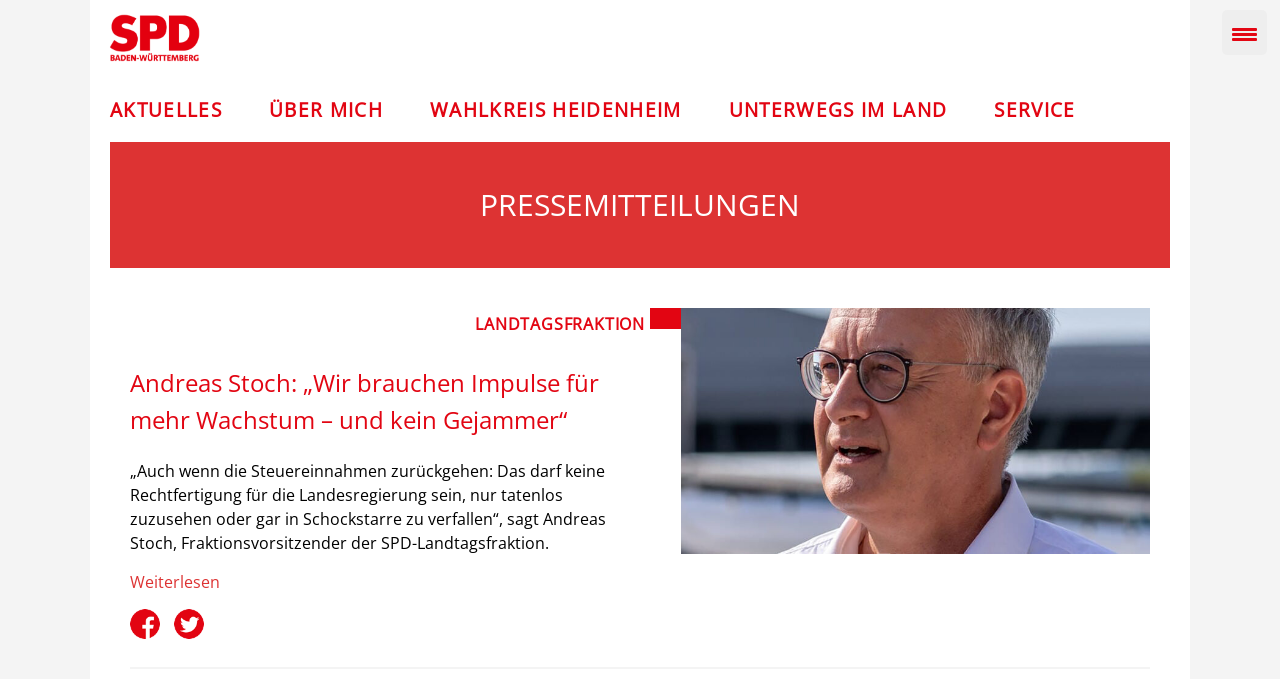

--- FILE ---
content_type: text/html; charset=UTF-8
request_url: https://www.andreas-stoch.de/thema/pressemitteilungen/page/2/
body_size: 20650
content:
<!DOCTYPE html>
<html lang="de">
<head>
<meta charset="UTF-8" />
<meta name="viewport" content="width=device-width, initial-scale=1">
<link rel="profile" href="https://gmpg.org/xfn/11" />
<meta name='robots' content='index, follow, max-image-preview:large, max-snippet:-1, max-video-preview:-1' />
	<style>img:is([sizes="auto" i], [sizes^="auto," i]) { contain-intrinsic-size: 3000px 1500px }</style>
	
	<!-- This site is optimized with the Yoast SEO plugin v26.4 - https://yoast.com/wordpress/plugins/seo/ -->
	<title>Pressemitteilungen Archive - Seite 2 von 48 - Andreas Stoch - SPD</title>
	<link rel="canonical" href="https://www.andreas-stoch.de/thema/pressemitteilungen/page/2/" />
	<link rel="prev" href="https://www.andreas-stoch.de/thema/pressemitteilungen/" />
	<link rel="next" href="https://www.andreas-stoch.de/thema/pressemitteilungen/page/3/" />
	<meta property="og:locale" content="de_DE" />
	<meta property="og:type" content="article" />
	<meta property="og:title" content="Pressemitteilungen Archive - Seite 2 von 48 - Andreas Stoch - SPD" />
	<meta property="og:url" content="https://www.andreas-stoch.de/thema/pressemitteilungen/" />
	<meta property="og:site_name" content="Andreas Stoch - SPD" />
	<meta name="twitter:card" content="summary_large_image" />
	<script type="application/ld+json" class="yoast-schema-graph">{"@context":"https://schema.org","@graph":[{"@type":"CollectionPage","@id":"https://www.andreas-stoch.de/thema/pressemitteilungen/","url":"https://www.andreas-stoch.de/thema/pressemitteilungen/page/2/","name":"Pressemitteilungen Archive - Seite 2 von 48 - Andreas Stoch - SPD","isPartOf":{"@id":"https://www.andreas-stoch.de/#website"},"primaryImageOfPage":{"@id":"https://www.andreas-stoch.de/thema/pressemitteilungen/page/2/#primaryimage"},"image":{"@id":"https://www.andreas-stoch.de/thema/pressemitteilungen/page/2/#primaryimage"},"thumbnailUrl":"https://www.andreas-stoch.de/wp-content/uploads/2022/10/1659704957046sommerinterview-stoch-114__v-7x2@2dL_-bc89d1b8c81b47b66f836795f7bde50a08841ecb.jpg","breadcrumb":{"@id":"https://www.andreas-stoch.de/thema/pressemitteilungen/page/2/#breadcrumb"},"inLanguage":"de"},{"@type":"ImageObject","inLanguage":"de","@id":"https://www.andreas-stoch.de/thema/pressemitteilungen/page/2/#primaryimage","url":"https://www.andreas-stoch.de/wp-content/uploads/2022/10/1659704957046sommerinterview-stoch-114__v-7x2@2dL_-bc89d1b8c81b47b66f836795f7bde50a08841ecb.jpg","contentUrl":"https://www.andreas-stoch.de/wp-content/uploads/2022/10/1659704957046sommerinterview-stoch-114__v-7x2@2dL_-bc89d1b8c81b47b66f836795f7bde50a08841ecb.jpg","width":1920,"height":1008},{"@type":"BreadcrumbList","@id":"https://www.andreas-stoch.de/thema/pressemitteilungen/page/2/#breadcrumb","itemListElement":[{"@type":"ListItem","position":1,"name":"Startseite","item":"https://www.andreas-stoch.de/"},{"@type":"ListItem","position":2,"name":"Pressemitteilungen"}]},{"@type":"WebSite","@id":"https://www.andreas-stoch.de/#website","url":"https://www.andreas-stoch.de/","name":"Andreas Stoch - SPD","description":"","publisher":{"@id":"https://www.andreas-stoch.de/#organization"},"potentialAction":[{"@type":"SearchAction","target":{"@type":"EntryPoint","urlTemplate":"https://www.andreas-stoch.de/?s={search_term_string}"},"query-input":{"@type":"PropertyValueSpecification","valueRequired":true,"valueName":"search_term_string"}}],"inLanguage":"de"},{"@type":"Organization","@id":"https://www.andreas-stoch.de/#organization","name":"Andreas Stoch - SPD","url":"https://www.andreas-stoch.de/","logo":{"@type":"ImageObject","inLanguage":"de","@id":"https://www.andreas-stoch.de/#/schema/logo/image/","url":"https://www.andreas-stoch.de/wp-content/uploads/2024/11/cropped-SPD_BW_Logo_Rot_RGB-e1732262217591.png","contentUrl":"https://www.andreas-stoch.de/wp-content/uploads/2024/11/cropped-SPD_BW_Logo_Rot_RGB-e1732262217591.png","width":301,"height":150,"caption":"Andreas Stoch - SPD"},"image":{"@id":"https://www.andreas-stoch.de/#/schema/logo/image/"}}]}</script>
	<!-- / Yoast SEO plugin. -->


<link rel="alternate" type="application/rss+xml" title="Andreas Stoch - SPD &raquo; Feed" href="https://www.andreas-stoch.de/feed/" />
<link rel="alternate" type="application/rss+xml" title="Andreas Stoch - SPD &raquo; Kommentar-Feed" href="https://www.andreas-stoch.de/comments/feed/" />
<link rel="alternate" type="text/calendar" title="Andreas Stoch - SPD &raquo; iCal Feed" href="https://www.andreas-stoch.de/termine/?ical=1" />
<link rel="alternate" type="application/rss+xml" title="Andreas Stoch - SPD &raquo; Pressemitteilungen Kategorie-Feed" href="https://www.andreas-stoch.de/thema/pressemitteilungen/feed/" />
<script type="text/javascript">
/* <![CDATA[ */
window._wpemojiSettings = {"baseUrl":"https:\/\/s.w.org\/images\/core\/emoji\/16.0.1\/72x72\/","ext":".png","svgUrl":"https:\/\/s.w.org\/images\/core\/emoji\/16.0.1\/svg\/","svgExt":".svg","source":{"concatemoji":"https:\/\/www.andreas-stoch.de\/wp-includes\/js\/wp-emoji-release.min.js?ver=6ca068b6845b80bf081d3c150de06f90"}};
/*! This file is auto-generated */
!function(s,n){var o,i,e;function c(e){try{var t={supportTests:e,timestamp:(new Date).valueOf()};sessionStorage.setItem(o,JSON.stringify(t))}catch(e){}}function p(e,t,n){e.clearRect(0,0,e.canvas.width,e.canvas.height),e.fillText(t,0,0);var t=new Uint32Array(e.getImageData(0,0,e.canvas.width,e.canvas.height).data),a=(e.clearRect(0,0,e.canvas.width,e.canvas.height),e.fillText(n,0,0),new Uint32Array(e.getImageData(0,0,e.canvas.width,e.canvas.height).data));return t.every(function(e,t){return e===a[t]})}function u(e,t){e.clearRect(0,0,e.canvas.width,e.canvas.height),e.fillText(t,0,0);for(var n=e.getImageData(16,16,1,1),a=0;a<n.data.length;a++)if(0!==n.data[a])return!1;return!0}function f(e,t,n,a){switch(t){case"flag":return n(e,"\ud83c\udff3\ufe0f\u200d\u26a7\ufe0f","\ud83c\udff3\ufe0f\u200b\u26a7\ufe0f")?!1:!n(e,"\ud83c\udde8\ud83c\uddf6","\ud83c\udde8\u200b\ud83c\uddf6")&&!n(e,"\ud83c\udff4\udb40\udc67\udb40\udc62\udb40\udc65\udb40\udc6e\udb40\udc67\udb40\udc7f","\ud83c\udff4\u200b\udb40\udc67\u200b\udb40\udc62\u200b\udb40\udc65\u200b\udb40\udc6e\u200b\udb40\udc67\u200b\udb40\udc7f");case"emoji":return!a(e,"\ud83e\udedf")}return!1}function g(e,t,n,a){var r="undefined"!=typeof WorkerGlobalScope&&self instanceof WorkerGlobalScope?new OffscreenCanvas(300,150):s.createElement("canvas"),o=r.getContext("2d",{willReadFrequently:!0}),i=(o.textBaseline="top",o.font="600 32px Arial",{});return e.forEach(function(e){i[e]=t(o,e,n,a)}),i}function t(e){var t=s.createElement("script");t.src=e,t.defer=!0,s.head.appendChild(t)}"undefined"!=typeof Promise&&(o="wpEmojiSettingsSupports",i=["flag","emoji"],n.supports={everything:!0,everythingExceptFlag:!0},e=new Promise(function(e){s.addEventListener("DOMContentLoaded",e,{once:!0})}),new Promise(function(t){var n=function(){try{var e=JSON.parse(sessionStorage.getItem(o));if("object"==typeof e&&"number"==typeof e.timestamp&&(new Date).valueOf()<e.timestamp+604800&&"object"==typeof e.supportTests)return e.supportTests}catch(e){}return null}();if(!n){if("undefined"!=typeof Worker&&"undefined"!=typeof OffscreenCanvas&&"undefined"!=typeof URL&&URL.createObjectURL&&"undefined"!=typeof Blob)try{var e="postMessage("+g.toString()+"("+[JSON.stringify(i),f.toString(),p.toString(),u.toString()].join(",")+"));",a=new Blob([e],{type:"text/javascript"}),r=new Worker(URL.createObjectURL(a),{name:"wpTestEmojiSupports"});return void(r.onmessage=function(e){c(n=e.data),r.terminate(),t(n)})}catch(e){}c(n=g(i,f,p,u))}t(n)}).then(function(e){for(var t in e)n.supports[t]=e[t],n.supports.everything=n.supports.everything&&n.supports[t],"flag"!==t&&(n.supports.everythingExceptFlag=n.supports.everythingExceptFlag&&n.supports[t]);n.supports.everythingExceptFlag=n.supports.everythingExceptFlag&&!n.supports.flag,n.DOMReady=!1,n.readyCallback=function(){n.DOMReady=!0}}).then(function(){return e}).then(function(){var e;n.supports.everything||(n.readyCallback(),(e=n.source||{}).concatemoji?t(e.concatemoji):e.wpemoji&&e.twemoji&&(t(e.twemoji),t(e.wpemoji)))}))}((window,document),window._wpemojiSettings);
/* ]]> */
</script>
<style id='wp-emoji-styles-inline-css' type='text/css'>

	img.wp-smiley, img.emoji {
		display: inline !important;
		border: none !important;
		box-shadow: none !important;
		height: 1em !important;
		width: 1em !important;
		margin: 0 0.07em !important;
		vertical-align: -0.1em !important;
		background: none !important;
		padding: 0 !important;
	}
</style>
<link rel='stylesheet' id='wp-block-library-css' href='https://www.andreas-stoch.de/wp-includes/css/dist/block-library/style.min.css?ver=6ca068b6845b80bf081d3c150de06f90' type='text/css' media='all' />
<style id='wp-block-library-theme-inline-css' type='text/css'>
.wp-block-audio :where(figcaption){color:#555;font-size:13px;text-align:center}.is-dark-theme .wp-block-audio :where(figcaption){color:#ffffffa6}.wp-block-audio{margin:0 0 1em}.wp-block-code{border:1px solid #ccc;border-radius:4px;font-family:Menlo,Consolas,monaco,monospace;padding:.8em 1em}.wp-block-embed :where(figcaption){color:#555;font-size:13px;text-align:center}.is-dark-theme .wp-block-embed :where(figcaption){color:#ffffffa6}.wp-block-embed{margin:0 0 1em}.blocks-gallery-caption{color:#555;font-size:13px;text-align:center}.is-dark-theme .blocks-gallery-caption{color:#ffffffa6}:root :where(.wp-block-image figcaption){color:#555;font-size:13px;text-align:center}.is-dark-theme :root :where(.wp-block-image figcaption){color:#ffffffa6}.wp-block-image{margin:0 0 1em}.wp-block-pullquote{border-bottom:4px solid;border-top:4px solid;color:currentColor;margin-bottom:1.75em}.wp-block-pullquote cite,.wp-block-pullquote footer,.wp-block-pullquote__citation{color:currentColor;font-size:.8125em;font-style:normal;text-transform:uppercase}.wp-block-quote{border-left:.25em solid;margin:0 0 1.75em;padding-left:1em}.wp-block-quote cite,.wp-block-quote footer{color:currentColor;font-size:.8125em;font-style:normal;position:relative}.wp-block-quote:where(.has-text-align-right){border-left:none;border-right:.25em solid;padding-left:0;padding-right:1em}.wp-block-quote:where(.has-text-align-center){border:none;padding-left:0}.wp-block-quote.is-large,.wp-block-quote.is-style-large,.wp-block-quote:where(.is-style-plain){border:none}.wp-block-search .wp-block-search__label{font-weight:700}.wp-block-search__button{border:1px solid #ccc;padding:.375em .625em}:where(.wp-block-group.has-background){padding:1.25em 2.375em}.wp-block-separator.has-css-opacity{opacity:.4}.wp-block-separator{border:none;border-bottom:2px solid;margin-left:auto;margin-right:auto}.wp-block-separator.has-alpha-channel-opacity{opacity:1}.wp-block-separator:not(.is-style-wide):not(.is-style-dots){width:100px}.wp-block-separator.has-background:not(.is-style-dots){border-bottom:none;height:1px}.wp-block-separator.has-background:not(.is-style-wide):not(.is-style-dots){height:2px}.wp-block-table{margin:0 0 1em}.wp-block-table td,.wp-block-table th{word-break:normal}.wp-block-table :where(figcaption){color:#555;font-size:13px;text-align:center}.is-dark-theme .wp-block-table :where(figcaption){color:#ffffffa6}.wp-block-video :where(figcaption){color:#555;font-size:13px;text-align:center}.is-dark-theme .wp-block-video :where(figcaption){color:#ffffffa6}.wp-block-video{margin:0 0 1em}:root :where(.wp-block-template-part.has-background){margin-bottom:0;margin-top:0;padding:1.25em 2.375em}
</style>
<style id='classic-theme-styles-inline-css' type='text/css'>
/*! This file is auto-generated */
.wp-block-button__link{color:#fff;background-color:#32373c;border-radius:9999px;box-shadow:none;text-decoration:none;padding:calc(.667em + 2px) calc(1.333em + 2px);font-size:1.125em}.wp-block-file__button{background:#32373c;color:#fff;text-decoration:none}
</style>
<link rel='stylesheet' id='fontawesome-frontend-css-css' href='https://www.andreas-stoch.de/wp-content/plugins/flipbox/assets/css/fontawesome/css/all.min.css?ver=6ca068b6845b80bf081d3c150de06f90' type='text/css' media='all' />
<link rel='stylesheet' id='essential-blocks-animation-css' href='https://www.andreas-stoch.de/wp-content/plugins/flipbox/assets/css/animate.min.css?ver=1.3.1' type='text/css' media='all' />
<link rel='stylesheet' id='eb-flipbox-block-frontend-style-css' href='https://www.andreas-stoch.de/wp-content/plugins/flipbox/dist/style.css?ver=1750239468' type='text/css' media='all' />
<style id='global-styles-inline-css' type='text/css'>
:root{--wp--preset--aspect-ratio--square: 1;--wp--preset--aspect-ratio--4-3: 4/3;--wp--preset--aspect-ratio--3-4: 3/4;--wp--preset--aspect-ratio--3-2: 3/2;--wp--preset--aspect-ratio--2-3: 2/3;--wp--preset--aspect-ratio--16-9: 16/9;--wp--preset--aspect-ratio--9-16: 9/16;--wp--preset--color--black: #000000;--wp--preset--color--cyan-bluish-gray: #abb8c3;--wp--preset--color--white: #ffffff;--wp--preset--color--pale-pink: #f78da7;--wp--preset--color--vivid-red: #cf2e2e;--wp--preset--color--luminous-vivid-orange: #ff6900;--wp--preset--color--luminous-vivid-amber: #fcb900;--wp--preset--color--light-green-cyan: #7bdcb5;--wp--preset--color--vivid-green-cyan: #00d084;--wp--preset--color--pale-cyan-blue: #8ed1fc;--wp--preset--color--vivid-cyan-blue: #0693e3;--wp--preset--color--vivid-purple: #9b51e0;--wp--preset--gradient--vivid-cyan-blue-to-vivid-purple: linear-gradient(135deg,rgba(6,147,227,1) 0%,rgb(155,81,224) 100%);--wp--preset--gradient--light-green-cyan-to-vivid-green-cyan: linear-gradient(135deg,rgb(122,220,180) 0%,rgb(0,208,130) 100%);--wp--preset--gradient--luminous-vivid-amber-to-luminous-vivid-orange: linear-gradient(135deg,rgba(252,185,0,1) 0%,rgba(255,105,0,1) 100%);--wp--preset--gradient--luminous-vivid-orange-to-vivid-red: linear-gradient(135deg,rgba(255,105,0,1) 0%,rgb(207,46,46) 100%);--wp--preset--gradient--very-light-gray-to-cyan-bluish-gray: linear-gradient(135deg,rgb(238,238,238) 0%,rgb(169,184,195) 100%);--wp--preset--gradient--cool-to-warm-spectrum: linear-gradient(135deg,rgb(74,234,220) 0%,rgb(151,120,209) 20%,rgb(207,42,186) 40%,rgb(238,44,130) 60%,rgb(251,105,98) 80%,rgb(254,248,76) 100%);--wp--preset--gradient--blush-light-purple: linear-gradient(135deg,rgb(255,206,236) 0%,rgb(152,150,240) 100%);--wp--preset--gradient--blush-bordeaux: linear-gradient(135deg,rgb(254,205,165) 0%,rgb(254,45,45) 50%,rgb(107,0,62) 100%);--wp--preset--gradient--luminous-dusk: linear-gradient(135deg,rgb(255,203,112) 0%,rgb(199,81,192) 50%,rgb(65,88,208) 100%);--wp--preset--gradient--pale-ocean: linear-gradient(135deg,rgb(255,245,203) 0%,rgb(182,227,212) 50%,rgb(51,167,181) 100%);--wp--preset--gradient--electric-grass: linear-gradient(135deg,rgb(202,248,128) 0%,rgb(113,206,126) 100%);--wp--preset--gradient--midnight: linear-gradient(135deg,rgb(2,3,129) 0%,rgb(40,116,252) 100%);--wp--preset--font-size--small: 13px;--wp--preset--font-size--medium: 20px;--wp--preset--font-size--large: 36px;--wp--preset--font-size--x-large: 42px;--wp--preset--spacing--20: 0.44rem;--wp--preset--spacing--30: 0.67rem;--wp--preset--spacing--40: 1rem;--wp--preset--spacing--50: 1.5rem;--wp--preset--spacing--60: 2.25rem;--wp--preset--spacing--70: 3.38rem;--wp--preset--spacing--80: 5.06rem;--wp--preset--shadow--natural: 6px 6px 9px rgba(0, 0, 0, 0.2);--wp--preset--shadow--deep: 12px 12px 50px rgba(0, 0, 0, 0.4);--wp--preset--shadow--sharp: 6px 6px 0px rgba(0, 0, 0, 0.2);--wp--preset--shadow--outlined: 6px 6px 0px -3px rgba(255, 255, 255, 1), 6px 6px rgba(0, 0, 0, 1);--wp--preset--shadow--crisp: 6px 6px 0px rgba(0, 0, 0, 1);}:where(.is-layout-flex){gap: 0.5em;}:where(.is-layout-grid){gap: 0.5em;}body .is-layout-flex{display: flex;}.is-layout-flex{flex-wrap: wrap;align-items: center;}.is-layout-flex > :is(*, div){margin: 0;}body .is-layout-grid{display: grid;}.is-layout-grid > :is(*, div){margin: 0;}:where(.wp-block-columns.is-layout-flex){gap: 2em;}:where(.wp-block-columns.is-layout-grid){gap: 2em;}:where(.wp-block-post-template.is-layout-flex){gap: 1.25em;}:where(.wp-block-post-template.is-layout-grid){gap: 1.25em;}.has-black-color{color: var(--wp--preset--color--black) !important;}.has-cyan-bluish-gray-color{color: var(--wp--preset--color--cyan-bluish-gray) !important;}.has-white-color{color: var(--wp--preset--color--white) !important;}.has-pale-pink-color{color: var(--wp--preset--color--pale-pink) !important;}.has-vivid-red-color{color: var(--wp--preset--color--vivid-red) !important;}.has-luminous-vivid-orange-color{color: var(--wp--preset--color--luminous-vivid-orange) !important;}.has-luminous-vivid-amber-color{color: var(--wp--preset--color--luminous-vivid-amber) !important;}.has-light-green-cyan-color{color: var(--wp--preset--color--light-green-cyan) !important;}.has-vivid-green-cyan-color{color: var(--wp--preset--color--vivid-green-cyan) !important;}.has-pale-cyan-blue-color{color: var(--wp--preset--color--pale-cyan-blue) !important;}.has-vivid-cyan-blue-color{color: var(--wp--preset--color--vivid-cyan-blue) !important;}.has-vivid-purple-color{color: var(--wp--preset--color--vivid-purple) !important;}.has-black-background-color{background-color: var(--wp--preset--color--black) !important;}.has-cyan-bluish-gray-background-color{background-color: var(--wp--preset--color--cyan-bluish-gray) !important;}.has-white-background-color{background-color: var(--wp--preset--color--white) !important;}.has-pale-pink-background-color{background-color: var(--wp--preset--color--pale-pink) !important;}.has-vivid-red-background-color{background-color: var(--wp--preset--color--vivid-red) !important;}.has-luminous-vivid-orange-background-color{background-color: var(--wp--preset--color--luminous-vivid-orange) !important;}.has-luminous-vivid-amber-background-color{background-color: var(--wp--preset--color--luminous-vivid-amber) !important;}.has-light-green-cyan-background-color{background-color: var(--wp--preset--color--light-green-cyan) !important;}.has-vivid-green-cyan-background-color{background-color: var(--wp--preset--color--vivid-green-cyan) !important;}.has-pale-cyan-blue-background-color{background-color: var(--wp--preset--color--pale-cyan-blue) !important;}.has-vivid-cyan-blue-background-color{background-color: var(--wp--preset--color--vivid-cyan-blue) !important;}.has-vivid-purple-background-color{background-color: var(--wp--preset--color--vivid-purple) !important;}.has-black-border-color{border-color: var(--wp--preset--color--black) !important;}.has-cyan-bluish-gray-border-color{border-color: var(--wp--preset--color--cyan-bluish-gray) !important;}.has-white-border-color{border-color: var(--wp--preset--color--white) !important;}.has-pale-pink-border-color{border-color: var(--wp--preset--color--pale-pink) !important;}.has-vivid-red-border-color{border-color: var(--wp--preset--color--vivid-red) !important;}.has-luminous-vivid-orange-border-color{border-color: var(--wp--preset--color--luminous-vivid-orange) !important;}.has-luminous-vivid-amber-border-color{border-color: var(--wp--preset--color--luminous-vivid-amber) !important;}.has-light-green-cyan-border-color{border-color: var(--wp--preset--color--light-green-cyan) !important;}.has-vivid-green-cyan-border-color{border-color: var(--wp--preset--color--vivid-green-cyan) !important;}.has-pale-cyan-blue-border-color{border-color: var(--wp--preset--color--pale-cyan-blue) !important;}.has-vivid-cyan-blue-border-color{border-color: var(--wp--preset--color--vivid-cyan-blue) !important;}.has-vivid-purple-border-color{border-color: var(--wp--preset--color--vivid-purple) !important;}.has-vivid-cyan-blue-to-vivid-purple-gradient-background{background: var(--wp--preset--gradient--vivid-cyan-blue-to-vivid-purple) !important;}.has-light-green-cyan-to-vivid-green-cyan-gradient-background{background: var(--wp--preset--gradient--light-green-cyan-to-vivid-green-cyan) !important;}.has-luminous-vivid-amber-to-luminous-vivid-orange-gradient-background{background: var(--wp--preset--gradient--luminous-vivid-amber-to-luminous-vivid-orange) !important;}.has-luminous-vivid-orange-to-vivid-red-gradient-background{background: var(--wp--preset--gradient--luminous-vivid-orange-to-vivid-red) !important;}.has-very-light-gray-to-cyan-bluish-gray-gradient-background{background: var(--wp--preset--gradient--very-light-gray-to-cyan-bluish-gray) !important;}.has-cool-to-warm-spectrum-gradient-background{background: var(--wp--preset--gradient--cool-to-warm-spectrum) !important;}.has-blush-light-purple-gradient-background{background: var(--wp--preset--gradient--blush-light-purple) !important;}.has-blush-bordeaux-gradient-background{background: var(--wp--preset--gradient--blush-bordeaux) !important;}.has-luminous-dusk-gradient-background{background: var(--wp--preset--gradient--luminous-dusk) !important;}.has-pale-ocean-gradient-background{background: var(--wp--preset--gradient--pale-ocean) !important;}.has-electric-grass-gradient-background{background: var(--wp--preset--gradient--electric-grass) !important;}.has-midnight-gradient-background{background: var(--wp--preset--gradient--midnight) !important;}.has-small-font-size{font-size: var(--wp--preset--font-size--small) !important;}.has-medium-font-size{font-size: var(--wp--preset--font-size--medium) !important;}.has-large-font-size{font-size: var(--wp--preset--font-size--large) !important;}.has-x-large-font-size{font-size: var(--wp--preset--font-size--x-large) !important;}
:where(.wp-block-post-template.is-layout-flex){gap: 1.25em;}:where(.wp-block-post-template.is-layout-grid){gap: 1.25em;}
:where(.wp-block-columns.is-layout-flex){gap: 2em;}:where(.wp-block-columns.is-layout-grid){gap: 2em;}
:root :where(.wp-block-pullquote){font-size: 1.5em;line-height: 1.6;}
</style>
<style id='responsive-menu-inline-css' type='text/css'>
/** This file is major component of this plugin so please don't try to edit here. */
#rmp_menu_trigger-2544 {
  width: 45px;
  height: 45px;
  position: fixed;
  top: 10px;
  border-radius: 5px;
  display: none;
  text-decoration: none;
  right: 1%;
  background: #ededed;
  transition: transform 0.5s, background-color 0.5s;
}
#rmp_menu_trigger-2544:hover, #rmp_menu_trigger-2544:focus {
  background: #8c8c8c;
  text-decoration: unset;
}
#rmp_menu_trigger-2544.is-active {
  background: #e30613;
}
#rmp_menu_trigger-2544 .rmp-trigger-box {
  width: 25px;
  color: #ffffff;
}
#rmp_menu_trigger-2544 .rmp-trigger-icon-active, #rmp_menu_trigger-2544 .rmp-trigger-text-open {
  display: none;
}
#rmp_menu_trigger-2544.is-active .rmp-trigger-icon-active, #rmp_menu_trigger-2544.is-active .rmp-trigger-text-open {
  display: inline;
}
#rmp_menu_trigger-2544.is-active .rmp-trigger-icon-inactive, #rmp_menu_trigger-2544.is-active .rmp-trigger-text {
  display: none;
}
#rmp_menu_trigger-2544 .rmp-trigger-label {
  color: #ffffff;
  pointer-events: none;
  line-height: 13px;
  font-family: inherit;
  font-size: 14px;
  display: inline;
  text-transform: inherit;
}
#rmp_menu_trigger-2544 .rmp-trigger-label.rmp-trigger-label-top {
  display: block;
  margin-bottom: 12px;
}
#rmp_menu_trigger-2544 .rmp-trigger-label.rmp-trigger-label-bottom {
  display: block;
  margin-top: 12px;
}
#rmp_menu_trigger-2544 .responsive-menu-pro-inner {
  display: block;
}
#rmp_menu_trigger-2544 .rmp-trigger-icon-inactive .rmp-font-icon {
  color: #e30613;
}
#rmp_menu_trigger-2544 .responsive-menu-pro-inner, #rmp_menu_trigger-2544 .responsive-menu-pro-inner::before, #rmp_menu_trigger-2544 .responsive-menu-pro-inner::after {
  width: 25px;
  height: 3px;
  background-color: #e30613;
  border-radius: 4px;
  position: absolute;
}
#rmp_menu_trigger-2544 .rmp-trigger-icon-active .rmp-font-icon {
  color: #fa0f0f;
}
#rmp_menu_trigger-2544.is-active .responsive-menu-pro-inner, #rmp_menu_trigger-2544.is-active .responsive-menu-pro-inner::before, #rmp_menu_trigger-2544.is-active .responsive-menu-pro-inner::after {
  background-color: #fa0f0f;
}
#rmp_menu_trigger-2544:hover .rmp-trigger-icon-inactive .rmp-font-icon {
  color: #c20606;
}
#rmp_menu_trigger-2544:not(.is-active):hover .responsive-menu-pro-inner, #rmp_menu_trigger-2544:not(.is-active):hover .responsive-menu-pro-inner::before, #rmp_menu_trigger-2544:not(.is-active):hover .responsive-menu-pro-inner::after {
  background-color: #c20606;
}
#rmp_menu_trigger-2544 .responsive-menu-pro-inner::before {
  top: 5px;
}
#rmp_menu_trigger-2544 .responsive-menu-pro-inner::after {
  bottom: 5px;
}
#rmp_menu_trigger-2544.is-active .responsive-menu-pro-inner::after {
  bottom: 0;
}
/* Hamburger menu styling */
@media screen and (max-width: 8000px) {
  /** Menu Title Style */
  /** Menu Additional Content Style */
  #rmp_menu_trigger-2544 {
    display: block;
  }
  #rmp-container-2544 {
    position: fixed;
    top: 0;
    margin: 0;
    transition: transform 0.5s;
    overflow: auto;
    display: block;
    width: 30%;
    max-width: 300px;
    min-width: 200px;
    background-color: #212121;
    background-image: url("");
    height: 100%;
    right: 0;
    padding-top: 0px;
    padding-left: 0px;
    padding-bottom: 0px;
    padding-right: 0px;
  }
  #rmp-menu-wrap-2544 {
    padding-top: 0px;
    padding-left: 0px;
    padding-bottom: 0px;
    padding-right: 0px;
    background-color: #212121;
  }
  #rmp-menu-wrap-2544 .rmp-menu, #rmp-menu-wrap-2544 .rmp-submenu {
    width: 100%;
    box-sizing: border-box;
    margin: 0;
    padding: 0;
  }
  #rmp-menu-wrap-2544 .rmp-submenu-depth-1 .rmp-menu-item-link {
    padding-left: 10%;
  }
  #rmp-menu-wrap-2544 .rmp-submenu-depth-2 .rmp-menu-item-link {
    padding-left: 15%;
  }
  #rmp-menu-wrap-2544 .rmp-submenu-depth-3 .rmp-menu-item-link {
    padding-left: 20%;
  }
  #rmp-menu-wrap-2544 .rmp-submenu-depth-4 .rmp-menu-item-link {
    padding-left: 25%;
  }
  #rmp-menu-wrap-2544 .rmp-submenu.rmp-submenu-open {
    display: block;
  }
  #rmp-menu-wrap-2544 .rmp-menu-item {
    width: 100%;
    list-style: none;
    margin: 0;
  }
  #rmp-menu-wrap-2544 .rmp-menu-item-link {
    height: 40px;
    line-height: 40px;
    font-size: 24px;
    border-bottom: 1px solid #e20512;
    font-family: inherit;
    color: #e20512;
    text-align: left;
    background-color: #ffffff;
    font-weight: normal;
    letter-spacing: 0px;
    display: block;
    box-sizing: border-box;
    width: 100%;
    text-decoration: none;
    position: relative;
    overflow: hidden;
    transition: background-color 0.5s, border-color 0.5s, 0.5s;
    padding: 0 "%";
    padding-right: 50px;
  }
  #rmp-menu-wrap-2544 .rmp-menu-item-link:after, #rmp-menu-wrap-2544 .rmp-menu-item-link:before {
    display: none;
  }
  #rmp-menu-wrap-2544 .rmp-menu-item-link:hover, #rmp-menu-wrap-2544 .rmp-menu-item-link:focus {
    color: #e20512;
    border-color: #fbfbfb;
    background-color: #fbfbfb;
  }
  #rmp-menu-wrap-2544 .rmp-menu-item-link:focus {
    outline: none;
    border-color: unset;
    box-shadow: unset;
  }
  #rmp-menu-wrap-2544 .rmp-menu-item-link .rmp-font-icon {
    height: 40px;
    line-height: 40px;
    margin-right: 10px;
    font-size: 24px;
  }
  #rmp-menu-wrap-2544 .rmp-menu-current-item .rmp-menu-item-link {
    color: #e20512;
    border-color: #e20512;
    background-color: #ffffff;
  }
  #rmp-menu-wrap-2544 .rmp-menu-current-item .rmp-menu-item-link:hover, #rmp-menu-wrap-2544 .rmp-menu-current-item .rmp-menu-item-link:focus {
    color: #e20512;
    border-color: #ffffff;
    background-color: #fbfbfb;
  }
  #rmp-menu-wrap-2544 .rmp-menu-subarrow {
    position: absolute;
    top: 0;
    bottom: 0;
    text-align: center;
    overflow: hidden;
    background-size: cover;
    overflow: hidden;
    right: 0;
    border-left-style: solid;
    border-left-color: #ffffff;
    border-left-width: 1px;
    height: 39px;
    width: 40px;
    color: #ffffff;
    background-color: #ffffff;
  }
  #rmp-menu-wrap-2544 .rmp-menu-subarrow svg {
    fill: #ffffff;
  }
  #rmp-menu-wrap-2544 .rmp-menu-subarrow:hover {
    color: #fbfbfb;
    border-color: #fbfbfb;
    background-color: #fbfbfb;
  }
  #rmp-menu-wrap-2544 .rmp-menu-subarrow:hover svg {
    fill: #fbfbfb;
  }
  #rmp-menu-wrap-2544 .rmp-menu-subarrow .rmp-font-icon {
    margin-right: unset;
  }
  #rmp-menu-wrap-2544 .rmp-menu-subarrow * {
    vertical-align: middle;
    line-height: 39px;
  }
  #rmp-menu-wrap-2544 .rmp-menu-subarrow-active {
    display: block;
    background-size: cover;
    color: #ffffff;
    border-color: #ffffff;
    background-color: #ffffff;
  }
  #rmp-menu-wrap-2544 .rmp-menu-subarrow-active svg {
    fill: #ffffff;
  }
  #rmp-menu-wrap-2544 .rmp-menu-subarrow-active:hover {
    color: #fbfbfb;
    border-color: #3f3f3f;
    background-color: #fbfbfb;
  }
  #rmp-menu-wrap-2544 .rmp-menu-subarrow-active:hover svg {
    fill: #fbfbfb;
  }
  #rmp-menu-wrap-2544 .rmp-submenu {
    display: none;
  }
  #rmp-menu-wrap-2544 .rmp-submenu .rmp-menu-item-link {
    height: 40px;
    line-height: 40px;
    letter-spacing: 0px;
    font-size: 22px;
    border-bottom: 0px solid #ffffff;
    font-family: inherit;
    font-weight: normal;
    color: #e20512;
    text-align: left;
    background-color: #ffffff;
  }
  #rmp-menu-wrap-2544 .rmp-submenu .rmp-menu-item-link:hover, #rmp-menu-wrap-2544 .rmp-submenu .rmp-menu-item-link:focus {
    color: #e20512;
    border-color: #212121;
    background-color: #fbfbfb;
  }
  #rmp-menu-wrap-2544 .rmp-submenu .rmp-menu-current-item .rmp-menu-item-link {
    color: #e20512;
    border-color: #212121;
    background-color: #ffffff;
  }
  #rmp-menu-wrap-2544 .rmp-submenu .rmp-menu-current-item .rmp-menu-item-link:hover, #rmp-menu-wrap-2544 .rmp-submenu .rmp-menu-current-item .rmp-menu-item-link:focus {
    color: #e20512;
    border-color: #3f3f3f;
    background-color: #fbfbfb;
  }
  #rmp-menu-wrap-2544 .rmp-submenu .rmp-menu-subarrow {
    right: 0;
    border-right: unset;
    border-left-style: solid;
    border-left-color: #1d4354;
    border-left-width: 0px;
    height: 39px;
    line-height: 39px;
    width: 40px;
    color: #fff;
    background-color: inherit;
  }
  #rmp-menu-wrap-2544 .rmp-submenu .rmp-menu-subarrow:hover {
    color: #fff;
    border-color: #3f3f3f;
    background-color: inherit;
  }
  #rmp-menu-wrap-2544 .rmp-submenu .rmp-menu-subarrow-active {
    color: #fff;
    border-color: #1d4354;
    background-color: inherit;
  }
  #rmp-menu-wrap-2544 .rmp-submenu .rmp-menu-subarrow-active:hover {
    color: #fff;
    border-color: #3f3f3f;
    background-color: inherit;
  }
  #rmp-menu-wrap-2544 .rmp-menu-item-description {
    margin: 0;
    padding: 5px "%";
    opacity: 0.8;
    color: #e20512;
  }
  #rmp-search-box-2544 {
    display: block;
    padding-top: 0px;
    padding-left: 5%;
    padding-bottom: 0px;
    padding-right: 5%;
  }
  #rmp-search-box-2544 .rmp-search-form {
    margin: 0;
  }
  #rmp-search-box-2544 .rmp-search-box {
    background: #ffffff;
    border: 1px solid #dadada;
    color: #333333;
    width: 100%;
    padding: 0 5%;
    border-radius: 30px;
    height: 45px;
    -webkit-appearance: none;
  }
  #rmp-search-box-2544 .rmp-search-box::placeholder {
    color: #c7c7cd;
  }
  #rmp-search-box-2544 .rmp-search-box:focus {
    background-color: #ffffff;
    outline: 2px solid #dadada;
    color: #333333;
  }
  #rmp-menu-title-2544 {
    background-color: #212121;
    color: #ffffff;
    text-align: left;
    font-size: 13px;
    padding-top: 10%;
    padding-left: 5%;
    padding-bottom: 0%;
    padding-right: 5%;
    font-weight: 400;
    transition: background-color 0.5s, border-color 0.5s, color 0.5s;
  }
  #rmp-menu-title-2544:hover {
    background-color: #212121;
    color: #ffffff;
  }
  #rmp-menu-title-2544 > .rmp-menu-title-link {
    color: #ffffff;
    width: 100%;
    background-color: unset;
    text-decoration: none;
  }
  #rmp-menu-title-2544 > .rmp-menu-title-link:hover {
    color: #ffffff;
  }
  #rmp-menu-title-2544 .rmp-font-icon {
    font-size: 13px;
  }
  #rmp-menu-additional-content-2544 {
    padding-top: 0px;
    padding-left: 5%;
    padding-bottom: 0px;
    padding-right: 5%;
    color: #ffffff;
    text-align: center;
    font-size: 16px;
  }
}
/**
This file contents common styling of menus.
*/
.rmp-container {
  display: none;
  visibility: visible;
  padding: 0px 0px 0px 0px;
  z-index: 99998;
  transition: all 0.3s;
  /** Scrolling bar in menu setting box **/
}
.rmp-container.rmp-fade-top, .rmp-container.rmp-fade-left, .rmp-container.rmp-fade-right, .rmp-container.rmp-fade-bottom {
  display: none;
}
.rmp-container.rmp-slide-left, .rmp-container.rmp-push-left {
  transform: translateX(-100%);
  -ms-transform: translateX(-100%);
  -webkit-transform: translateX(-100%);
  -moz-transform: translateX(-100%);
}
.rmp-container.rmp-slide-left.rmp-menu-open, .rmp-container.rmp-push-left.rmp-menu-open {
  transform: translateX(0);
  -ms-transform: translateX(0);
  -webkit-transform: translateX(0);
  -moz-transform: translateX(0);
}
.rmp-container.rmp-slide-right, .rmp-container.rmp-push-right {
  transform: translateX(100%);
  -ms-transform: translateX(100%);
  -webkit-transform: translateX(100%);
  -moz-transform: translateX(100%);
}
.rmp-container.rmp-slide-right.rmp-menu-open, .rmp-container.rmp-push-right.rmp-menu-open {
  transform: translateX(0);
  -ms-transform: translateX(0);
  -webkit-transform: translateX(0);
  -moz-transform: translateX(0);
}
.rmp-container.rmp-slide-top, .rmp-container.rmp-push-top {
  transform: translateY(-100%);
  -ms-transform: translateY(-100%);
  -webkit-transform: translateY(-100%);
  -moz-transform: translateY(-100%);
}
.rmp-container.rmp-slide-top.rmp-menu-open, .rmp-container.rmp-push-top.rmp-menu-open {
  transform: translateY(0);
  -ms-transform: translateY(0);
  -webkit-transform: translateY(0);
  -moz-transform: translateY(0);
}
.rmp-container.rmp-slide-bottom, .rmp-container.rmp-push-bottom {
  transform: translateY(100%);
  -ms-transform: translateY(100%);
  -webkit-transform: translateY(100%);
  -moz-transform: translateY(100%);
}
.rmp-container.rmp-slide-bottom.rmp-menu-open, .rmp-container.rmp-push-bottom.rmp-menu-open {
  transform: translateX(0);
  -ms-transform: translateX(0);
  -webkit-transform: translateX(0);
  -moz-transform: translateX(0);
}
.rmp-container::-webkit-scrollbar {
  width: 0px;
}
.rmp-container ::-webkit-scrollbar-track {
  box-shadow: inset 0 0 5px transparent;
}
.rmp-container ::-webkit-scrollbar-thumb {
  background: transparent;
}
.rmp-container ::-webkit-scrollbar-thumb:hover {
  background: transparent;
}
.rmp-container .rmp-menu-wrap .rmp-menu {
  transition: none;
  border-radius: 0;
  box-shadow: none;
  background: none;
  border: 0;
  bottom: auto;
  box-sizing: border-box;
  clip: auto;
  color: #666;
  display: block;
  float: none;
  font-family: inherit;
  font-size: 14px;
  height: auto;
  left: auto;
  line-height: 1.7;
  list-style-type: none;
  margin: 0;
  min-height: auto;
  max-height: none;
  opacity: 1;
  outline: none;
  overflow: visible;
  padding: 0;
  position: relative;
  pointer-events: auto;
  right: auto;
  text-align: left;
  text-decoration: none;
  text-indent: 0;
  text-transform: none;
  transform: none;
  top: auto;
  visibility: inherit;
  width: auto;
  word-wrap: break-word;
  white-space: normal;
}
.rmp-container .rmp-menu-additional-content {
  display: block;
  word-break: break-word;
}
.rmp-container .rmp-menu-title {
  display: flex;
  flex-direction: column;
}
.rmp-container .rmp-menu-title .rmp-menu-title-image {
  max-width: 100%;
  margin-bottom: 15px;
  display: block;
  margin: auto;
  margin-bottom: 15px;
}
button.rmp_menu_trigger {
  z-index: 999999;
  overflow: hidden;
  outline: none;
  border: 0;
  display: none;
  margin: 0;
  transition: transform 0.5s, background-color 0.5s;
  padding: 0;
}
button.rmp_menu_trigger .responsive-menu-pro-inner::before, button.rmp_menu_trigger .responsive-menu-pro-inner::after {
  content: "";
  display: block;
}
button.rmp_menu_trigger .responsive-menu-pro-inner::before {
  top: 10px;
}
button.rmp_menu_trigger .responsive-menu-pro-inner::after {
  bottom: 10px;
}
button.rmp_menu_trigger .rmp-trigger-box {
  width: 40px;
  display: inline-block;
  position: relative;
  pointer-events: none;
  vertical-align: super;
}
/*  Menu Trigger Boring Animation */
.rmp-menu-trigger-boring .responsive-menu-pro-inner {
  transition-property: none;
}
.rmp-menu-trigger-boring .responsive-menu-pro-inner::after, .rmp-menu-trigger-boring .responsive-menu-pro-inner::before {
  transition-property: none;
}
.rmp-menu-trigger-boring.is-active .responsive-menu-pro-inner {
  transform: rotate(45deg);
}
.rmp-menu-trigger-boring.is-active .responsive-menu-pro-inner:before {
  top: 0;
  opacity: 0;
}
.rmp-menu-trigger-boring.is-active .responsive-menu-pro-inner:after {
  bottom: 0;
  transform: rotate(-90deg);
}

</style>
<link rel='stylesheet' id='dashicons-css' href='https://www.andreas-stoch.de/wp-includes/css/dashicons.min.css?ver=6ca068b6845b80bf081d3c150de06f90' type='text/css' media='all' />
<link rel='stylesheet' id='accelerate_style-css' href='https://www.andreas-stoch.de/wp-content/themes/accelerate/style.css?ver=6ca068b6845b80bf081d3c150de06f90' type='text/css' media='all' />
<link rel='stylesheet' id='accelerate_child_style-css' href='https://www.andreas-stoch.de/wp-content/themes/accelerate-child/style.css?2025011502&#038;ver=1.0' type='text/css' media='all' />
<link rel='stylesheet' id='accelerate_googlefonts-css' href='https://www.andreas-stoch.de/wp-content/uploads/fonts/23e0cf710687dd2baa9970d0dd28e3c2/font.css?v=1736931258' type='text/css' media='all' />
<link rel='stylesheet' id='font-awesome-4-css' href='https://www.andreas-stoch.de/wp-content/themes/accelerate/fontawesome/css/v4-shims.min.css?ver=4.7.0' type='text/css' media='all' />
<link rel='stylesheet' id='font-awesome-all-css' href='https://www.andreas-stoch.de/wp-content/themes/accelerate/fontawesome/css/all.min.css?ver=6.7.2' type='text/css' media='all' />
<link rel='stylesheet' id='font-awesome-solid-css' href='https://www.andreas-stoch.de/wp-content/themes/accelerate/fontawesome/css/solid.min.css?ver=6.7.2' type='text/css' media='all' />
<link rel='stylesheet' id='font-awesome-regular-css' href='https://www.andreas-stoch.de/wp-content/themes/accelerate/fontawesome/css/regular.min.css?ver=6.7.2' type='text/css' media='all' />
<link rel='stylesheet' id='font-awesome-brands-css' href='https://www.andreas-stoch.de/wp-content/themes/accelerate/fontawesome/css/brands.min.css?ver=6.7.2' type='text/css' media='all' />
<link rel='stylesheet' id='borlabs-cookie-custom-css' href='https://www.andreas-stoch.de/wp-content/cache/borlabs-cookie/1/borlabs-cookie-1-de.css?ver=3.3.19-35' type='text/css' media='all' />
<!--n2css--><!--n2js--><script type="text/javascript" src="https://www.andreas-stoch.de/wp-includes/js/tinymce/tinymce.min.js?ver=49110-20250317" id="wp-tinymce-root-js"></script>
<script type="text/javascript" src="https://www.andreas-stoch.de/wp-includes/js/tinymce/plugins/compat3x/plugin.min.js?ver=49110-20250317" id="wp-tinymce-js"></script>
<script type="text/javascript" src="https://www.andreas-stoch.de/wp-includes/js/jquery/jquery.min.js?ver=3.7.1" id="jquery-core-js"></script>
<script type="text/javascript" src="https://www.andreas-stoch.de/wp-includes/js/jquery/jquery-migrate.min.js?ver=3.4.1" id="jquery-migrate-js"></script>
<script type="text/javascript" id="rmp_menu_scripts-js-extra">
/* <![CDATA[ */
var rmp_menu = {"ajaxURL":"https:\/\/www.andreas-stoch.de\/wp-admin\/admin-ajax.php","wp_nonce":"06efe5007e","menu":[{"menu_theme":"Default","theme_type":"default","theme_location_menu":"0","submenu_submenu_arrow_width":"40","submenu_submenu_arrow_width_unit":"px","submenu_submenu_arrow_height":"39","submenu_submenu_arrow_height_unit":"px","submenu_arrow_position":"right","submenu_sub_arrow_background_colour":"","submenu_sub_arrow_background_hover_colour":"","submenu_sub_arrow_background_colour_active":"","submenu_sub_arrow_background_hover_colour_active":"","submenu_sub_arrow_border_width":"","submenu_sub_arrow_border_width_unit":"px","submenu_sub_arrow_border_colour":"#1d4354","submenu_sub_arrow_border_hover_colour":"#3f3f3f","submenu_sub_arrow_border_colour_active":"#1d4354","submenu_sub_arrow_border_hover_colour_active":"#3f3f3f","submenu_sub_arrow_shape_colour":"#fff","submenu_sub_arrow_shape_hover_colour":"#fff","submenu_sub_arrow_shape_colour_active":"#fff","submenu_sub_arrow_shape_hover_colour_active":"#fff","use_header_bar":"off","header_bar_items_order":{"logo":"off","title":"on","additional content":"off","menu":"on","search":"off"},"header_bar_title":"Responsive Menu","header_bar_html_content":"","header_bar_logo":"","header_bar_logo_link":"","header_bar_logo_width":"","header_bar_logo_width_unit":"%","header_bar_logo_height":"","header_bar_logo_height_unit":"px","header_bar_height":"80","header_bar_height_unit":"px","header_bar_padding":{"top":"0px","right":"5%","bottom":"0px","left":"5%"},"header_bar_font":"","header_bar_font_size":"14","header_bar_font_size_unit":"px","header_bar_text_color":"#ffffff","header_bar_background_color":"#1d4354","header_bar_breakpoint":"8000","header_bar_position_type":"fixed","header_bar_adjust_page":"on","header_bar_scroll_enable":"off","header_bar_scroll_background_color":"#36bdf6","mobile_breakpoint":"600","tablet_breakpoint":"8000","transition_speed":"0.5","sub_menu_speed":"0.2","show_menu_on_page_load":"off","menu_disable_scrolling":"off","menu_overlay":"off","menu_overlay_colour":"rgba(0,0,0,0.7)","desktop_menu_width":"","desktop_menu_width_unit":"%","desktop_menu_positioning":"absolute","desktop_menu_side":"left","desktop_menu_to_hide":"","use_current_theme_location":"off","mega_menu":{"225":"off","227":"off","229":"off","228":"off","226":"off"},"desktop_submenu_open_animation":"none","desktop_submenu_open_animation_speed":"100ms","desktop_submenu_open_on_click":"off","desktop_menu_hide_and_show":"off","menu_name":"Default Menu","menu_to_use":"13","different_menu_for_mobile":"off","menu_to_use_in_mobile":"main-menu","use_mobile_menu":"on","use_tablet_menu":"on","use_desktop_menu":"off","menu_display_on":"all-pages","menu_to_hide":"","submenu_descriptions_on":"off","custom_walker":"","menu_background_colour":"#212121","menu_depth":"5","smooth_scroll_on":"off","smooth_scroll_speed":"500","menu_font_icons":{"id":["225"],"icon":[""]},"menu_links_height":"40","menu_links_height_unit":"px","menu_links_line_height":"40","menu_links_line_height_unit":"px","menu_depth_0":"","menu_depth_0_unit":"%","menu_font_size":"24","menu_font_size_unit":"px","menu_font":"","menu_font_weight":"normal","menu_text_alignment":"left","menu_text_letter_spacing":"","menu_word_wrap":"off","menu_link_colour":"#e20512","menu_link_hover_colour":"#e20512","menu_current_link_colour":"#e20512","menu_current_link_hover_colour":"#e20512","menu_item_background_colour":"#ffffff","menu_item_background_hover_colour":"#fbfbfb","menu_current_item_background_colour":"#ffffff","menu_current_item_background_hover_colour":"#fbfbfb","menu_border_width":"1","menu_border_width_unit":"px","menu_item_border_colour":"#e20512","menu_item_border_colour_hover":"#fbfbfb","menu_current_item_border_colour":"#e20512","menu_current_item_border_hover_colour":"#ffffff","submenu_links_height":"40","submenu_links_height_unit":"px","submenu_links_line_height":"40","submenu_links_line_height_unit":"px","menu_depth_side":"left","menu_depth_1":"10","menu_depth_1_unit":"%","menu_depth_2":"15","menu_depth_2_unit":"%","menu_depth_3":"20","menu_depth_3_unit":"%","menu_depth_4":"25","menu_depth_4_unit":"%","submenu_item_background_colour":"#ffffff","submenu_item_background_hover_colour":"#fbfbfb","submenu_current_item_background_colour":"#ffffff","submenu_current_item_background_hover_colour":"#fbfbfb","submenu_border_width":"","submenu_border_width_unit":"px","submenu_item_border_colour":"#ffffff","submenu_item_border_colour_hover":"#212121","submenu_current_item_border_colour":"#212121","submenu_current_item_border_hover_colour":"#3f3f3f","submenu_font_size":"22","submenu_font_size_unit":"px","submenu_font":"","submenu_font_weight":"normal","submenu_text_letter_spacing":"","submenu_text_alignment":"left","submenu_link_colour":"#e20512","submenu_link_hover_colour":"#e20512","submenu_current_link_colour":"#e20512","submenu_current_link_hover_colour":"#e20512","inactive_arrow_shape":"+","active_arrow_shape":"-","inactive_arrow_font_icon":"","active_arrow_font_icon":"","inactive_arrow_image":"","active_arrow_image":"","submenu_arrow_width":"40","submenu_arrow_width_unit":"px","submenu_arrow_height":"39","submenu_arrow_height_unit":"px","arrow_position":"right","menu_sub_arrow_shape_colour":"#ffffff","menu_sub_arrow_shape_hover_colour":"#fbfbfb","menu_sub_arrow_shape_colour_active":"#ffffff","menu_sub_arrow_shape_hover_colour_active":"#fbfbfb","menu_sub_arrow_border_width":"1","menu_sub_arrow_border_width_unit":"px","menu_sub_arrow_border_colour":"#ffffff","menu_sub_arrow_border_hover_colour":"#fbfbfb","menu_sub_arrow_border_colour_active":"#ffffff","menu_sub_arrow_border_hover_colour_active":"#3f3f3f","menu_sub_arrow_background_colour":"#ffffff","menu_sub_arrow_background_hover_colour":"#fbfbfb","menu_sub_arrow_background_colour_active":"#ffffff","menu_sub_arrow_background_hover_colour_active":"#fbfbfb","fade_submenus":"off","fade_submenus_side":"left","fade_submenus_delay":"100","fade_submenus_speed":"500","use_slide_effect":"off","slide_effect_back_to_text":"Back","accordion_animation":"on","auto_expand_all_submenus":"on","auto_expand_current_submenus":"off","menu_item_click_to_trigger_submenu":"off","button_width":"45","button_width_unit":"px","button_height":"45","button_height_unit":"px","button_background_colour":"#ededed","button_background_colour_hover":"#8c8c8c","button_background_colour_active":"#e30613","toggle_button_border_radius":"5","button_transparent_background":"off","button_left_or_right":"right","button_position_type":"fixed","button_distance_from_side":"1","button_distance_from_side_unit":"%","button_top":"10","button_top_unit":"px","button_push_with_animation":"off","button_click_animation":"boring","button_line_margin":"5","button_line_margin_unit":"px","button_line_width":"25","button_line_width_unit":"px","button_line_height":"3","button_line_height_unit":"px","button_line_colour":"#e30613","button_line_colour_hover":"#c20606","button_line_colour_active":"#fa0f0f","button_font_icon":"","button_font_icon_when_clicked":"","button_image":"","button_image_when_clicked":"","button_title":"","button_title_open":"","button_title_position":"left","menu_container_columns":"","button_font":"","button_font_size":"14","button_font_size_unit":"px","button_title_line_height":"13","button_title_line_height_unit":"px","button_text_colour":"#ffffff","button_trigger_type_click":"on","button_trigger_type_hover":"off","button_click_trigger":"#responsive-menu-button","items_order":{"title":"","menu":"on","search":"","additional content":""},"menu_title":"","menu_title_link":"","menu_title_link_location":"_self","menu_title_image":"","menu_title_font_icon":"","menu_title_section_padding":{"top":"10%","right":"5%","bottom":"0%","left":"5%"},"menu_title_background_colour":"#212121","menu_title_background_hover_colour":"#212121","menu_title_font_size":"13","menu_title_font_size_unit":"px","menu_title_alignment":"left","menu_title_font_weight":"400","menu_title_font_family":"","menu_title_colour":"#ffffff","menu_title_hover_colour":"#ffffff","menu_title_image_width":"","menu_title_image_width_unit":"%","menu_title_image_height":"","menu_title_image_height_unit":"px","menu_additional_content":"","menu_additional_section_padding":{"top":"0px","right":"5%","bottom":"0px","left":"5%"},"menu_additional_content_font_size":"16","menu_additional_content_font_size_unit":"px","menu_additional_content_alignment":"center","menu_additional_content_colour":"#ffffff","menu_search_box_text":"Search","menu_search_box_code":"","menu_search_section_padding":{"top":"0px","right":"5%","bottom":"0px","left":"5%"},"menu_search_box_height":"45","menu_search_box_height_unit":"px","menu_search_box_border_radius":"30","menu_search_box_text_colour":"#333333","menu_search_box_background_colour":"#ffffff","menu_search_box_placeholder_colour":"#c7c7cd","menu_search_box_border_colour":"#dadada","menu_section_padding":{"top":"0px","right":"0px","bottom":"0px","left":"0px"},"menu_width":"30","menu_width_unit":"%","menu_maximum_width":"300","menu_maximum_width_unit":"px","menu_minimum_width":"200","menu_minimum_width_unit":"px","menu_auto_height":"off","menu_container_padding":{"top":"0px","right":"0px","bottom":"0px","left":"0px"},"menu_container_background_colour":"#212121","menu_background_image":"","animation_type":"slide","menu_appear_from":"right","animation_speed":"0.5","page_wrapper":"","menu_close_on_body_click":"off","menu_close_on_scroll":"off","menu_close_on_link_click":"off","enable_touch_gestures":"off","hamburger_position_selector":"","menu_id":2544,"active_toggle_contents":"-","inactive_toggle_contents":"+"}]};
/* ]]> */
</script>
<script type="text/javascript" src="https://www.andreas-stoch.de/wp-content/plugins/responsive-menu/v4.0.0/assets/js/rmp-menu.js?ver=4.6.0" id="rmp_menu_scripts-js"></script>
<script type="text/javascript" src="https://www.andreas-stoch.de/wp-content/themes/accelerate/js/accelerate-custom.js?ver=6ca068b6845b80bf081d3c150de06f90" id="accelerate-custom-js"></script>
<!--[if lte IE 8]>
<script type="text/javascript" src="https://www.andreas-stoch.de/wp-content/themes/accelerate/js/html5shiv.js?ver=3.7.3" id="html5shiv-js"></script>
<![endif]-->
<script data-no-optimize="1" data-no-minify="1" data-cfasync="false" type="text/javascript" src="https://www.andreas-stoch.de/wp-content/cache/borlabs-cookie/1/borlabs-cookie-config-de.json.js?ver=3.3.19-36" id="borlabs-cookie-config-js"></script>
<link rel="https://api.w.org/" href="https://www.andreas-stoch.de/wp-json/" /><link rel="alternate" title="JSON" type="application/json" href="https://www.andreas-stoch.de/wp-json/wp/v2/categories/14" /><link rel="EditURI" type="application/rsd+xml" title="RSD" href="https://www.andreas-stoch.de/xmlrpc.php?rsd" />

<script type="text/javascript">if(!window._buttonizer) { window._buttonizer = {}; };var _buttonizer_page_data = {"language":"de"};window._buttonizer.data = { ..._buttonizer_page_data, ...window._buttonizer.data };</script><meta name="tec-api-version" content="v1"><meta name="tec-api-origin" content="https://www.andreas-stoch.de"><link rel="alternate" href="https://www.andreas-stoch.de/wp-json/tribe/events/v1/" /><style type="text/css" id="custom-background-css">
body.custom-background { background-color: #ffffff; }
</style>
	<link rel="icon" href="https://www.andreas-stoch.de/wp-content/uploads/2024/11/cropped-SPD_BW_Logo_Rot_RGB-1-32x32.png" sizes="32x32" />
<link rel="icon" href="https://www.andreas-stoch.de/wp-content/uploads/2024/11/cropped-SPD_BW_Logo_Rot_RGB-1-192x192.png" sizes="192x192" />
<link rel="apple-touch-icon" href="https://www.andreas-stoch.de/wp-content/uploads/2024/11/cropped-SPD_BW_Logo_Rot_RGB-1-180x180.png" />
<meta name="msapplication-TileImage" content="https://www.andreas-stoch.de/wp-content/uploads/2024/11/cropped-SPD_BW_Logo_Rot_RGB-1-270x270.png" />
		<style type="text/css"> .accelerate-button,blockquote,button,input[type=button],input[type=reset],input[type=submit]{background-color:#e20512}a{color:#e20512}#page{border-top:3px solid #e20512}#site-title a:hover{color:#e20512}#search-form span,.main-navigation a:hover,.main-navigation ul li ul li a:hover,.main-navigation ul li ul li:hover>a,.main-navigation ul li.current-menu-ancestor a,.main-navigation ul li.current-menu-item a,.main-navigation ul li.current-menu-item ul li a:hover,.main-navigation ul li.current_page_ancestor a,.main-navigation ul li.current_page_item a,.main-navigation ul li:hover>a,.main-small-navigation li:hover > a{background-color:#e20512}.site-header .menu-toggle:before{color:#e20512}.main-small-navigation li:hover{background-color:#e20512}.main-small-navigation ul>.current-menu-item,.main-small-navigation ul>.current_page_item{background:#e20512}.footer-menu a:hover,.footer-menu ul li.current-menu-ancestor a,.footer-menu ul li.current-menu-item a,.footer-menu ul li.current_page_ancestor a,.footer-menu ul li.current_page_item a,.footer-menu ul li:hover>a{color:#e20512}#featured-slider .slider-read-more-button,.slider-title-head .entry-title a{background-color:#e20512}a.slide-prev,a.slide-next,.slider-title-head .entry-title a{background-color:#e20512}#controllers a.active,#controllers a:hover{background-color:#e20512;color:#e20512}.format-link .entry-content a{background-color:#e20512}#secondary .widget_featured_single_post h3.widget-title a:hover,.widget_image_service_block .entry-title a:hover{color:#e20512}.pagination span{background-color:#e20512}.pagination a span:hover{color:#e20512;border-color:#e20512}#content .comments-area a.comment-edit-link:hover,#content .comments-area a.comment-permalink:hover,#content .comments-area article header cite a:hover,.comments-area .comment-author-link a:hover{color:#e20512}.comments-area .comment-author-link span{background-color:#e20512}#wp-calendar #today,.comment .comment-reply-link:hover,.nav-next a,.nav-previous a{color:#e20512}.widget-title span{border-bottom:2px solid #e20512}#secondary h3 span:before,.footer-widgets-area h3 span:before{color:#e20512}#secondary .accelerate_tagcloud_widget a:hover,.footer-widgets-area .accelerate_tagcloud_widget a:hover{background-color:#e20512}.footer-widgets-area a:hover{color:#e20512}.footer-socket-wrapper{border-top:3px solid #e20512}.footer-socket-wrapper .copyright a:hover{color:#e20512}a#scroll-up{background-color:#e20512}.entry-meta .byline i,.entry-meta .cat-links i,.entry-meta a,.post .entry-title a:hover{color:#e20512}.entry-meta .post-format i{background-color:#e20512}.entry-meta .comments-link a:hover,.entry-meta .edit-link a:hover,.entry-meta .posted-on a:hover,.main-navigation li.menu-item-has-children:hover,.entry-meta .tag-links a:hover{color:#e20512}.more-link span,.read-more{background-color:#e20512}.woocommerce #respond input#submit, .woocommerce a.button, .woocommerce button.button, .woocommerce input.button, .woocommerce #respond input#submit.alt, .woocommerce a.button.alt, .woocommerce button.button.alt, .woocommerce input.button.alt,.woocommerce span.onsale {background-color: #e20512;}.woocommerce ul.products li.product .price .amount,.entry-summary .price .amount,.woocommerce .woocommerce-message::before{color: #e20512;},.woocommerce .woocommerce-message { border-top-color: #e20512;}</style>
				<style type="text/css" id="wp-custom-css">
			ul.rmp-menu li a {
text-transform: uppercase;
    color: #e20512 !important;    
    font-family: 'OpenSans', sans-serif !important;     
    letter-spacing: 0.07em !important;
		font-size: 18px !important;
    font-stretch: ultra-condensed !important;
    font-weight: bold !important; 
}

button.rmp_menu_trigger  { background-color: #eee !important;}

body.single-post p, body.home p {
    line-height: 150% !important;
}

.blog-alternate-small p {
    line-height: 150% !important;
}

#content p, #content li {
    line-height: 150% !important;
}

#content li { margin-bottom: 15px; }


form.tribe-events-c-search { display: none !important; visibility: hidden !important; }

.tribe-common button { padding: 8px; color: #fff; }

body.single .post .entry-title {  line-height: 125% !important; }

body.category-pressemitteilungen h1.page-title {
	
	color: #fff !important; 
	font-size: 30px !important;
	text-align: center !important;
	background-color: #dd3333;
	padding: 45px 0 45px 0;
	margin: 0 0 20px 0 !important;
	text-transform: uppercase; 	
}

a.more-link span { color: #dd3333 !important; background-color: #fff !important;  }

.footer-button { font-weight: bold !important; text-transform: uppercase !important;  }


.footer-button a:hover [class^="sow-icon-"] {
  color: #ffffff !important;
}

.rmp-container { background-color: #fff !important; padding-left: 10px !important;  }

.rmp-menu-sub-level-item:last-child { border-bottom: 1px solid #e20512; }




#footerpage div.widget_sow-button  { margin-bottom: 0px !important; padding-bottom: 0px !important;  }

#footerpage div.ow-button-base { font-size: 16px !important;  }

.buttonizer-label { font-size: 17px !important; font-weight: bold;  }

.footer-socket-wrapper { border: none; }


#spd-social-wall p {
    display: -webkit-box;
    -webkit-box-orient: vertical;
    -webkit-line-clamp: 3;
    overflow: hidden;
  }
  
  #spd-sw-more {
    display: inline-block;
    text-decoration: none;    
		background-color: #e20512;
		color: #fff;
  }
  
  #spd-sw-more:hover {
    background: #E9CBCD;
    color: #fff;
  }


#indented {
    padding: 0px;
}

		</style>
		

<link rel='stylesheet' id='siteorigin-panels-front-css'  href='/wp-content/plugins/siteorigin-panels/css/front-flex.min.css?ver=2.11.5' type='text/css' media='all' />
</head>

<body class="archive paged category category-pressemitteilungen category-14 custom-background wp-custom-logo wp-embed-responsive paged-2 category-paged-2 wp-theme-accelerate wp-child-theme-accelerate-child sp-easy-accordion-enabled tribe-no-js  better-responsive-menu blog-alternate-small wide">


<div id="page" class="hfeed site">
	<a class="skip-link screen-reader-text" href="#main">Zum Inhalt springen</a>

		<header id="masthead" class="site-header clearfix">

		<div id="header-text-nav-container" class="clearfix">

			
			<div class="inner-wrap">

				<div id="header-text-nav-wrap" class="clearfix">
					<div id="header-left-section">
													<div id="header-logo-image">
								<a href="https://www.andreas-stoch.de/" class="custom-logo-link" rel="home"><img width="301" height="150" src="https://www.andreas-stoch.de/wp-content/uploads/2024/11/cropped-SPD_BW_Logo_Rot_RGB-e1732262217591.png" class="custom-logo" alt="Andreas Stoch &#8211; SPD" decoding="async" /></a>							</div><!-- #header-logo-image -->
												<div id="header-text" class="screen-reader-text">
														<h3 id="site-title">
									<a href="https://www.andreas-stoch.de/" title="Andreas Stoch &#8211; SPD" rel="home">Andreas Stoch &#8211; SPD</a>
								</h3>
													</div><!-- #header-text -->
					</div><!-- #header-left-section -->
					<div id="header-right-section">
									    	</div><!-- #header-right-section -->

			   </div><!-- #header-text-nav-wrap -->

			</div><!-- .inner-wrap -->

			
			<nav id="site-navigation" class="main-navigation inner-wrap clearfix" role="navigation">
				<h3 class="menu-toggle">Menü</h3>
				<div class="menu-hauptmenue-container"><ul id="menu-hauptmenue" class="menu"><li id="menu-item-34" class="menu-item menu-item-type-post_type menu-item-object-page current_page_parent current-menu-ancestor current-menu-parent current_page_ancestor menu-item-has-children menu-item-34"><a href="https://www.andreas-stoch.de/blog/">Aktuelles</a>
<ul class="sub-menu">
	<li id="menu-item-6275" class="menu-item menu-item-type-taxonomy menu-item-object-category menu-item-6275"><a href="https://www.andreas-stoch.de/thema/stochblog/">Stochblog</a></li>
	<li id="menu-item-5446" class="menu-item menu-item-type-custom menu-item-object-custom menu-item-5446"><a href="/termine">Termine</a></li>
	<li id="menu-item-6273" class="menu-item menu-item-type-taxonomy menu-item-object-category current-menu-item menu-item-6273"><a href="https://www.andreas-stoch.de/thema/pressemitteilungen/" aria-current="page">Pressemitteilungen</a></li>
	<li id="menu-item-5851" class="menu-item menu-item-type-post_type menu-item-object-page menu-item-5851"><a href="https://www.andreas-stoch.de/newsletterarchiv/">Newsletter</a></li>
</ul>
</li>
<li id="menu-item-33" class="menu-item menu-item-type-post_type menu-item-object-page menu-item-33"><a href="https://www.andreas-stoch.de/ueber-mich/">Über mich</a></li>
<li id="menu-item-31" class="menu-item menu-item-type-post_type menu-item-object-page menu-item-31"><a href="https://www.andreas-stoch.de/wahlkreis-heidenheim/">Wahlkreis Heidenheim</a></li>
<li id="menu-item-5847" class="menu-item menu-item-type-post_type menu-item-object-page menu-item-has-children menu-item-5847"><a href="https://www.andreas-stoch.de/unterwegs-im-land/">Unterwegs im Land</a>
<ul class="sub-menu">
	<li id="menu-item-5849" class="menu-item menu-item-type-post_type menu-item-object-page menu-item-5849"><a href="https://www.andreas-stoch.de/stoch-packts-an/">Stoch packt´s an</a></li>
	<li id="menu-item-5850" class="menu-item menu-item-type-post_type menu-item-object-page menu-item-5850"><a href="https://www.andreas-stoch.de/sport-mit-stoch/">Sport mit Stoch</a></li>
	<li id="menu-item-6715" class="menu-item menu-item-type-custom menu-item-object-custom menu-item-6715"><a target="_blank" href="https://www.spd-bw.de/meldungen/andreas-stoch-fuer-dich-auf-sommertour/">Sommertour 2025</a></li>
</ul>
</li>
<li id="menu-item-6605" class="menu-item menu-item-type-post_type menu-item-object-page menu-item-has-children menu-item-6605"><a href="https://www.andreas-stoch.de/service/">Service</a>
<ul class="sub-menu">
	<li id="menu-item-6277" class="menu-item menu-item-type-post_type menu-item-object-page menu-item-6277"><a href="https://www.andreas-stoch.de/service/">Kontakt</a></li>
	<li id="menu-item-6606" class="menu-item menu-item-type-post_type menu-item-object-page menu-item-6606"><a href="https://www.andreas-stoch.de/pressebildarchiv/">Pressefotos</a></li>
	<li id="menu-item-6607" class="menu-item menu-item-type-post_type menu-item-object-page menu-item-6607"><a href="https://www.andreas-stoch.de/newsletterarchiv/">Newsletterarchiv</a></li>
</ul>
</li>
</ul></div>			</nav>
		</div><!-- #header-text-nav-container -->

		
		
	</header>
			<div id="main" class="clearfix">
		<div class="inner-wrap clearfix">

	
	<div id="primary" class="home">
		<div id="content" class="clearfix">

			            
			
					<h1 class="page-title archive">
						Pressemitteilungen					</h1>
							

				                
                	
					
<article id="post-5181" class="post-5181 post type-post status-publish format-standard has-post-thumbnail hentry category-pressemitteilungen">
	

	<div class="entry-meta">		<span class="byline"><span class="author vcard"><i class="fa fa-user"></i><a class="url fn n" href="https://www.andreas-stoch.de/author/sophia-zimmermann/" title="SPD Baden-Württemberg">SPD Baden-Württemberg</a></span></span>
		<span class="cat-links"><i class="fa fa-folder-open"></i><a href="https://www.andreas-stoch.de/thema/pressemitteilungen/" rel="category tag">Pressemitteilungen</a></span>
		<span class="sep"><span class="post-format"><i class="fa "></i></span></span>

		<span class="posted-on"><a href="https://www.andreas-stoch.de/andreas-stoch-wir-brauchen-impulse-fuer-mehr-wachstum-und-kein-gejammer/" title="10:59" rel="bookmark"><i class="fa fa-calendar-o"></i> <time class="entry-date published" datetime="2024-10-28T10:59:09+01:00">28. Oktober 2024</time></a></span></div>
	<div class="post-image-content-wrap clearfix">
		<figure class="post-featured-image"><a href="https://www.andreas-stoch.de/andreas-stoch-wir-brauchen-impulse-fuer-mehr-wachstum-und-kein-gejammer/" title="Andreas Stoch: „Wir brauchen Impulse für mehr Wachstum – und kein Gejammer“"><div class="image_overlay"><img width="720" height="378" src="https://www.andreas-stoch.de/wp-content/uploads/2022/10/1659704957046sommerinterview-stoch-114__v-7x2@2dL_-bc89d1b8c81b47b66f836795f7bde50a08841ecb-1024x538.jpg" class="attachment-large size-large wp-post-image" alt="Andreas Stoch: „Wir brauchen Impulse für mehr Wachstum – und kein Gejammer“" title="Andreas Stoch: „Wir brauchen Impulse für mehr Wachstum – und kein Gejammer“" decoding="async" fetchpriority="high" srcset="https://www.andreas-stoch.de/wp-content/uploads/2022/10/1659704957046sommerinterview-stoch-114__v-7x2@2dL_-bc89d1b8c81b47b66f836795f7bde50a08841ecb-1024x538.jpg 1024w, https://www.andreas-stoch.de/wp-content/uploads/2022/10/1659704957046sommerinterview-stoch-114__v-7x2@2dL_-bc89d1b8c81b47b66f836795f7bde50a08841ecb-300x158.jpg 300w, https://www.andreas-stoch.de/wp-content/uploads/2022/10/1659704957046sommerinterview-stoch-114__v-7x2@2dL_-bc89d1b8c81b47b66f836795f7bde50a08841ecb-768x403.jpg 768w, https://www.andreas-stoch.de/wp-content/uploads/2022/10/1659704957046sommerinterview-stoch-114__v-7x2@2dL_-bc89d1b8c81b47b66f836795f7bde50a08841ecb-95x50.jpg 95w, https://www.andreas-stoch.de/wp-content/uploads/2022/10/1659704957046sommerinterview-stoch-114__v-7x2@2dL_-bc89d1b8c81b47b66f836795f7bde50a08841ecb-1536x806.jpg 1536w, https://www.andreas-stoch.de/wp-content/uploads/2022/10/1659704957046sommerinterview-stoch-114__v-7x2@2dL_-bc89d1b8c81b47b66f836795f7bde50a08841ecb.jpg 1920w" sizes="(max-width: 720px) 100vw, 720px" /></div></a></figure>
		<div class="entry-content clearfix">
        	<div id="underline">
            <header class="entry-header">
            	<h3>Landtagsfraktion</h3>
                <h2 class="entry-title">
                <a class="underline_hover" href="https://www.andreas-stoch.de/andreas-stoch-wir-brauchen-impulse-fuer-mehr-wachstum-und-kein-gejammer/" title="Andreas Stoch: „Wir brauchen Impulse für mehr Wachstum – und kein Gejammer“">Andreas Stoch: „Wir brauchen Impulse für mehr Wachstum – und kein Gejammer“</a>
                </h2>
            </header>
    
			<p>„Auch wenn die Steuereinnahmen zurückgehen: Das darf keine Rechtfertigung für die Landesregierung sein, nur tatenlos zuzusehen oder gar in Schockstarre zu verfallen“, sagt Andreas Stoch, Fraktionsvorsitzender der SPD-Landtagsfraktion.</p>
<p> <a href="https://www.andreas-stoch.de/andreas-stoch-wir-brauchen-impulse-fuer-mehr-wachstum-und-kein-gejammer/" class="more-link"><span>Weiterlesen</span></a></p>
            </div>
            <div class="blog_social_share">
            	<a href="https://www.facebook.com/sharer/sharer.php?u=https://www.andreas-stoch.de/andreas-stoch-wir-brauchen-impulse-fuer-mehr-wachstum-und-kein-gejammer/" target="_blank">
                	<img src="https://www.andreas-stoch.de/wp-content/themes/accelerate-child/images/social-dot-fb.png" alt="teilen" title="teilen" />
                </a>
                <a href="http://twitter.com/share?text=Andreas Stoch: „Wir brauchen Impulse für mehr Wachstum – und kein Gejammer“&url=https://www.andreas-stoch.de/andreas-stoch-wir-brauchen-impulse-fuer-mehr-wachstum-und-kein-gejammer/&hashtags=spd,spdde,spdbw" target="_blank">
                	<img src="https://www.andreas-stoch.de/wp-content/themes/accelerate-child/images/social-dot-t.png" alt="teilen" title="teilen" />
                </a>
            </div>
		</div>
	</div>

	    <div id="separator"></div>
</article>

				                
                	
					
<article id="post-5135" class="post-5135 post type-post status-publish format-standard has-post-thumbnail hentry category-pressemitteilungen">
	

	<div class="entry-meta">		<span class="byline"><span class="author vcard"><i class="fa fa-user"></i><a class="url fn n" href="https://www.andreas-stoch.de/author/sophia-zimmermann/" title="SPD Baden-Württemberg">SPD Baden-Württemberg</a></span></span>
		<span class="cat-links"><i class="fa fa-folder-open"></i><a href="https://www.andreas-stoch.de/thema/pressemitteilungen/" rel="category tag">Pressemitteilungen</a></span>
		<span class="sep"><span class="post-format"><i class="fa "></i></span></span>

		<span class="posted-on"><a href="https://www.andreas-stoch.de/andreas-stoch-die-rede-des-finanzministers-ist-entlarvend/" title="13:15" rel="bookmark"><i class="fa fa-calendar-o"></i> <time class="entry-date published" datetime="2024-10-23T13:15:12+02:00">23. Oktober 2024</time></a></span></div>
	<div class="post-image-content-wrap clearfix">
		<figure class="post-featured-image"><a href="https://www.andreas-stoch.de/andreas-stoch-die-rede-des-finanzministers-ist-entlarvend/" title="Andreas Stoch: „Die Rede des Finanzministers ist entlarvend“"><div class="image_overlay"><img width="720" height="378" src="https://www.andreas-stoch.de/wp-content/uploads/2022/05/Kleiner_LPT_22_04_1920x1008-1024x538.jpg" class="attachment-large size-large wp-post-image" alt="Andreas Stoch: „Die Rede des Finanzministers ist entlarvend“" title="Andreas Stoch: „Die Rede des Finanzministers ist entlarvend“" decoding="async" srcset="https://www.andreas-stoch.de/wp-content/uploads/2022/05/Kleiner_LPT_22_04_1920x1008-1024x538.jpg 1024w, https://www.andreas-stoch.de/wp-content/uploads/2022/05/Kleiner_LPT_22_04_1920x1008-300x158.jpg 300w, https://www.andreas-stoch.de/wp-content/uploads/2022/05/Kleiner_LPT_22_04_1920x1008-768x403.jpg 768w, https://www.andreas-stoch.de/wp-content/uploads/2022/05/Kleiner_LPT_22_04_1920x1008-95x50.jpg 95w, https://www.andreas-stoch.de/wp-content/uploads/2022/05/Kleiner_LPT_22_04_1920x1008-1536x806.jpg 1536w, https://www.andreas-stoch.de/wp-content/uploads/2022/05/Kleiner_LPT_22_04_1920x1008.jpg 1920w" sizes="(max-width: 720px) 100vw, 720px" /></div></a></figure>
		<div class="entry-content clearfix">
        	<div id="underline">
            <header class="entry-header">
            	<h3>Landtagsfraktion</h3>
                <h2 class="entry-title">
                <a class="underline_hover" href="https://www.andreas-stoch.de/andreas-stoch-die-rede-des-finanzministers-ist-entlarvend/" title="Andreas Stoch: „Die Rede des Finanzministers ist entlarvend“">Andreas Stoch: „Die Rede des Finanzministers ist entlarvend“</a>
                </h2>
            </header>
    
			<p>„Die Landesregierung klagt über den Ernst der Lage, zieht daraus aber nicht die richtigen Schlüsse. Das Rekordvolumen des Haushalts von 136 Milliarden Euro zeigt, dass Baden-Württemberg immer noch ein wirtschaftlich starkes Land ist. Doch jetzt geht es darum, auch dem Ernst der Lage gemäß zu handeln und die Spielräume, die sich aus dem Haushalt ergeben auch kraftvoll zu nutzen“, kommentiert Andreas Stoch, Vorsitzender der SPD-Landtagsfraktion Baden-Württemberg die Haushaltsrede des Finanzministers.</p>
<p> <a href="https://www.andreas-stoch.de/andreas-stoch-die-rede-des-finanzministers-ist-entlarvend/" class="more-link"><span>Weiterlesen</span></a></p>
            </div>
            <div class="blog_social_share">
            	<a href="https://www.facebook.com/sharer/sharer.php?u=https://www.andreas-stoch.de/andreas-stoch-die-rede-des-finanzministers-ist-entlarvend/" target="_blank">
                	<img src="https://www.andreas-stoch.de/wp-content/themes/accelerate-child/images/social-dot-fb.png" alt="teilen" title="teilen" />
                </a>
                <a href="http://twitter.com/share?text=Andreas Stoch: „Die Rede des Finanzministers ist entlarvend“&url=https://www.andreas-stoch.de/andreas-stoch-die-rede-des-finanzministers-ist-entlarvend/&hashtags=spd,spdde,spdbw" target="_blank">
                	<img src="https://www.andreas-stoch.de/wp-content/themes/accelerate-child/images/social-dot-t.png" alt="teilen" title="teilen" />
                </a>
            </div>
		</div>
	</div>

	    <div id="separator"></div>
</article>

				                
                	
					
<article id="post-5130" class="post-5130 post type-post status-publish format-standard has-post-thumbnail hentry category-pressemitteilungen">
	

	<div class="entry-meta">		<span class="byline"><span class="author vcard"><i class="fa fa-user"></i><a class="url fn n" href="https://www.andreas-stoch.de/author/sophia-zimmermann/" title="SPD Baden-Württemberg">SPD Baden-Württemberg</a></span></span>
		<span class="cat-links"><i class="fa fa-folder-open"></i><a href="https://www.andreas-stoch.de/thema/pressemitteilungen/" rel="category tag">Pressemitteilungen</a></span>
		<span class="sep"><span class="post-format"><i class="fa "></i></span></span>

		<span class="posted-on"><a href="https://www.andreas-stoch.de/spd-landeschef-andreas-stoch-es-ist-ein-skandal-dass-die-betroffenen-bislang-nicht-angehoert-wurden/" title="15:47" rel="bookmark"><i class="fa fa-calendar-o"></i> <time class="entry-date published" datetime="2024-10-21T15:47:51+02:00">21. Oktober 2024</time><time class="updated" datetime="2024-10-22T13:10:25+02:00">22. Oktober 2024</time></a></span></div>
	<div class="post-image-content-wrap clearfix">
		<figure class="post-featured-image"><a href="https://www.andreas-stoch.de/spd-landeschef-andreas-stoch-es-ist-ein-skandal-dass-die-betroffenen-bislang-nicht-angehoert-wurden/" title="SPD-Landeschef Andreas Stoch: „Es ist ein Skandal, dass die Betroffenen bislang nicht angehört wurden.“"><div class="image_overlay"><img width="720" height="378" src="https://www.andreas-stoch.de/wp-content/uploads/2021/11/Stoch-e1651579134417-1024x538.jpg" class="attachment-large size-large wp-post-image" alt="SPD-Landeschef Andreas Stoch: „Es ist ein Skandal, dass die Betroffenen bislang nicht angehört wurden.“" title="SPD-Landeschef Andreas Stoch: „Es ist ein Skandal, dass die Betroffenen bislang nicht angehört wurden.“" decoding="async" srcset="https://www.andreas-stoch.de/wp-content/uploads/2021/11/Stoch-e1651579134417-1024x538.jpg 1024w, https://www.andreas-stoch.de/wp-content/uploads/2021/11/Stoch-e1651579134417-300x158.jpg 300w, https://www.andreas-stoch.de/wp-content/uploads/2021/11/Stoch-e1651579134417-768x403.jpg 768w, https://www.andreas-stoch.de/wp-content/uploads/2021/11/Stoch-e1651579134417-1536x806.jpg 1536w, https://www.andreas-stoch.de/wp-content/uploads/2021/11/Stoch-e1651579134417-95x50.jpg 95w, https://www.andreas-stoch.de/wp-content/uploads/2021/11/Stoch-e1651579134417.jpg 1920w" sizes="(max-width: 720px) 100vw, 720px" /></div></a></figure>
		<div class="entry-content clearfix">
        	<div id="underline">
            <header class="entry-header">
            	<h3>Landespolitik</h3>
                <h2 class="entry-title">
                <a class="underline_hover" href="https://www.andreas-stoch.de/spd-landeschef-andreas-stoch-es-ist-ein-skandal-dass-die-betroffenen-bislang-nicht-angehoert-wurden/" title="SPD-Landeschef Andreas Stoch: „Es ist ein Skandal, dass die Betroffenen bislang nicht angehört wurden.“">SPD-Landeschef Andreas Stoch: „Es ist ein Skandal, dass die Betroffenen bislang nicht angehört wurden.“</a>
                </h2>
            </header>
    
			<p>Die Kassenärztliche Vereinigung Baden-Württemberg (KVBW) hat nun auch offiziell bestätigt, dass sie die Zahl der Notfallpraxen im Südwesten reduzieren und 18 Standorte schließen will. Dazu sagt der SPD-Landesvorsitzende Andreas Stoch:</p>
<p>„Offensichtlich hat Minister Lucha die Auswirkungen der Schließung der 18 Notfallpraxen nicht geprüft. Die heutige Kundgebung macht für mich deutlich: Minister Lucha betreibt keine Politik des Gehörtwerdens. Und seine Rechtsaufsicht als zuständiger Minister nimmt er schon zweimal nicht wahr. Es ist ein Skandal, dass die betreffenden Kommunen, die Rettungsdienste, die Krankenhäuser und die gesetzlichen Kassen bisher nicht angehört wurden.</p>
<p> <a href="https://www.andreas-stoch.de/spd-landeschef-andreas-stoch-es-ist-ein-skandal-dass-die-betroffenen-bislang-nicht-angehoert-wurden/" class="more-link"><span>Weiterlesen</span></a></p>
            </div>
            <div class="blog_social_share">
            	<a href="https://www.facebook.com/sharer/sharer.php?u=https://www.andreas-stoch.de/spd-landeschef-andreas-stoch-es-ist-ein-skandal-dass-die-betroffenen-bislang-nicht-angehoert-wurden/" target="_blank">
                	<img src="https://www.andreas-stoch.de/wp-content/themes/accelerate-child/images/social-dot-fb.png" alt="teilen" title="teilen" />
                </a>
                <a href="http://twitter.com/share?text=SPD-Landeschef Andreas Stoch: „Es ist ein Skandal, dass die Betroffenen bislang nicht angehört wurden.“&url=https://www.andreas-stoch.de/spd-landeschef-andreas-stoch-es-ist-ein-skandal-dass-die-betroffenen-bislang-nicht-angehoert-wurden/&hashtags=spd,spdde,spdbw" target="_blank">
                	<img src="https://www.andreas-stoch.de/wp-content/themes/accelerate-child/images/social-dot-t.png" alt="teilen" title="teilen" />
                </a>
            </div>
		</div>
	</div>

	    <div id="separator"></div>
</article>

				                
                	
					
<article id="post-5128" class="post-5128 post type-post status-publish format-standard has-post-thumbnail hentry category-pressemitteilungen">
	

	<div class="entry-meta">		<span class="byline"><span class="author vcard"><i class="fa fa-user"></i><a class="url fn n" href="https://www.andreas-stoch.de/author/sophia-zimmermann/" title="SPD Baden-Württemberg">SPD Baden-Württemberg</a></span></span>
		<span class="cat-links"><i class="fa fa-folder-open"></i><a href="https://www.andreas-stoch.de/thema/pressemitteilungen/" rel="category tag">Pressemitteilungen</a></span>
		<span class="sep"><span class="post-format"><i class="fa "></i></span></span>

		<span class="posted-on"><a href="https://www.andreas-stoch.de/andreas-stoch-diese-studie-zeigt-wo-dieser-landesregierung-die-groesse-fehlt-auch-finanziell/" title="11:11" rel="bookmark"><i class="fa fa-calendar-o"></i> <time class="entry-date published" datetime="2024-10-18T11:11:58+02:00">18. Oktober 2024</time></a></span></div>
	<div class="post-image-content-wrap clearfix">
		<figure class="post-featured-image"><a href="https://www.andreas-stoch.de/andreas-stoch-diese-studie-zeigt-wo-dieser-landesregierung-die-groesse-fehlt-auch-finanziell/" title="Andreas Stoch: „Diese Studie zeigt, wo dieser Landesregierung die Größe fehlt – auch finanziell“"><div class="image_overlay"><img width="720" height="378" src="https://www.andreas-stoch.de/wp-content/uploads/2023/07/Handystoch-1024x538.jpg" class="attachment-large size-large wp-post-image" alt="Andreas Stoch: „Diese Studie zeigt, wo dieser Landesregierung die Größe fehlt – auch finanziell“" title="Andreas Stoch: „Diese Studie zeigt, wo dieser Landesregierung die Größe fehlt – auch finanziell“" decoding="async" loading="lazy" srcset="https://www.andreas-stoch.de/wp-content/uploads/2023/07/Handystoch-1024x538.jpg 1024w, https://www.andreas-stoch.de/wp-content/uploads/2023/07/Handystoch-300x158.jpg 300w, https://www.andreas-stoch.de/wp-content/uploads/2023/07/Handystoch-768x403.jpg 768w, https://www.andreas-stoch.de/wp-content/uploads/2023/07/Handystoch-95x50.jpg 95w, https://www.andreas-stoch.de/wp-content/uploads/2023/07/Handystoch-1536x806.jpg 1536w, https://www.andreas-stoch.de/wp-content/uploads/2023/07/Handystoch.jpg 1920w" sizes="auto, (max-width: 720px) 100vw, 720px" /></div></a></figure>
		<div class="entry-content clearfix">
        	<div id="underline">
            <header class="entry-header">
            	<h3>Landtagsfraktion</h3>
                <h2 class="entry-title">
                <a class="underline_hover" href="https://www.andreas-stoch.de/andreas-stoch-diese-studie-zeigt-wo-dieser-landesregierung-die-groesse-fehlt-auch-finanziell/" title="Andreas Stoch: „Diese Studie zeigt, wo dieser Landesregierung die Größe fehlt – auch finanziell“">Andreas Stoch: „Diese Studie zeigt, wo dieser Landesregierung die Größe fehlt – auch finanziell“</a>
                </h2>
            </header>
    
			<p>„Bei der Wirtschaft hört diese Landesregierung einfach weg, bei der SPD spricht sie von Spinnerei“, so SPD-Fraktionschef Andreas Stoch: „Nun gibt es eine weitere bedeutende Untersuchung, die beweist, dass die grün-schwarze Politik für die Zukunft unseres Landes in viel zu kleinen Dimensionen denkt. Die vom DGB vorgelegte Studie weist einen Investitionsbedarf von 165 Milliarden Euro nach – und gleichzeitig schüttelt diese Landesregierung den Kopf über die SPD-Forderung einer sofortigen Transformationsmilliarde. Wie falsch sie damit liegt, kann sie sich jetzt 165 Mal unterstreichen.“</p>
<p> <a href="https://www.andreas-stoch.de/andreas-stoch-diese-studie-zeigt-wo-dieser-landesregierung-die-groesse-fehlt-auch-finanziell/" class="more-link"><span>Weiterlesen</span></a></p>
            </div>
            <div class="blog_social_share">
            	<a href="https://www.facebook.com/sharer/sharer.php?u=https://www.andreas-stoch.de/andreas-stoch-diese-studie-zeigt-wo-dieser-landesregierung-die-groesse-fehlt-auch-finanziell/" target="_blank">
                	<img src="https://www.andreas-stoch.de/wp-content/themes/accelerate-child/images/social-dot-fb.png" alt="teilen" title="teilen" />
                </a>
                <a href="http://twitter.com/share?text=Andreas Stoch: „Diese Studie zeigt, wo dieser Landesregierung die Größe fehlt – auch finanziell“&url=https://www.andreas-stoch.de/andreas-stoch-diese-studie-zeigt-wo-dieser-landesregierung-die-groesse-fehlt-auch-finanziell/&hashtags=spd,spdde,spdbw" target="_blank">
                	<img src="https://www.andreas-stoch.de/wp-content/themes/accelerate-child/images/social-dot-t.png" alt="teilen" title="teilen" />
                </a>
            </div>
		</div>
	</div>

	    <div id="separator"></div>
</article>

				                
                	
					
<article id="post-5115" class="post-5115 post type-post status-publish format-standard has-post-thumbnail hentry category-pressemitteilungen">
	

	<div class="entry-meta">		<span class="byline"><span class="author vcard"><i class="fa fa-user"></i><a class="url fn n" href="https://www.andreas-stoch.de/author/sophia-zimmermann/" title="SPD Baden-Württemberg">SPD Baden-Württemberg</a></span></span>
		<span class="cat-links"><i class="fa fa-folder-open"></i><a href="https://www.andreas-stoch.de/thema/pressemitteilungen/" rel="category tag">Pressemitteilungen</a></span>
		<span class="sep"><span class="post-format"><i class="fa "></i></span></span>

		<span class="posted-on"><a href="https://www.andreas-stoch.de/andreas-stoch-der-spar-staat-ist-wirtschaftsfeindlich/" title="16:01" rel="bookmark"><i class="fa fa-calendar-o"></i> <time class="entry-date published" datetime="2024-10-14T16:01:30+02:00">14. Oktober 2024</time><time class="updated" datetime="2024-10-16T09:50:37+02:00">16. Oktober 2024</time></a></span></div>
	<div class="post-image-content-wrap clearfix">
		<figure class="post-featured-image"><a href="https://www.andreas-stoch.de/andreas-stoch-der-spar-staat-ist-wirtschaftsfeindlich/" title="Andreas Stoch: „Der Spar-Staat ist wirtschaftsfeindlich“"><div class="image_overlay"><img width="720" height="378" src="https://www.andreas-stoch.de/wp-content/uploads/2023/02/stochscholzing-1024x538.jpg" class="attachment-large size-large wp-post-image" alt="Andreas Stoch: „Der Spar-Staat ist wirtschaftsfeindlich“" title="Andreas Stoch: „Der Spar-Staat ist wirtschaftsfeindlich“" decoding="async" loading="lazy" srcset="https://www.andreas-stoch.de/wp-content/uploads/2023/02/stochscholzing-1024x538.jpg 1024w, https://www.andreas-stoch.de/wp-content/uploads/2023/02/stochscholzing-300x158.jpg 300w, https://www.andreas-stoch.de/wp-content/uploads/2023/02/stochscholzing-768x403.jpg 768w, https://www.andreas-stoch.de/wp-content/uploads/2023/02/stochscholzing-95x50.jpg 95w, https://www.andreas-stoch.de/wp-content/uploads/2023/02/stochscholzing-1536x806.jpg 1536w, https://www.andreas-stoch.de/wp-content/uploads/2023/02/stochscholzing.jpg 1920w" sizes="auto, (max-width: 720px) 100vw, 720px" /></div></a></figure>
		<div class="entry-content clearfix">
        	<div id="underline">
            <header class="entry-header">
            	<h3>Landtagsfraktion</h3>
                <h2 class="entry-title">
                <a class="underline_hover" href="https://www.andreas-stoch.de/andreas-stoch-der-spar-staat-ist-wirtschaftsfeindlich/" title="Andreas Stoch: „Der Spar-Staat ist wirtschaftsfeindlich“">Andreas Stoch: „Der Spar-Staat ist wirtschaftsfeindlich“</a>
                </h2>
            </header>
    
			<p>„Wieder bringt es mit Mathias Kammüller ein Wirtschaftsexperte auf den Punkt“, sagt der SPD-Fraktions- und Landesvorsitzende Andreas Stoch: „Die Herausforderungen der Transformation sind immens. Unser Land und seine Wirtschaft können das meistern – aber eben nur, wenn sich auch Politik und Gesellschaft zu einem Kraftakt entschließen.“</p>
<p> <a href="https://www.andreas-stoch.de/andreas-stoch-der-spar-staat-ist-wirtschaftsfeindlich/" class="more-link"><span>Weiterlesen</span></a></p>
            </div>
            <div class="blog_social_share">
            	<a href="https://www.facebook.com/sharer/sharer.php?u=https://www.andreas-stoch.de/andreas-stoch-der-spar-staat-ist-wirtschaftsfeindlich/" target="_blank">
                	<img src="https://www.andreas-stoch.de/wp-content/themes/accelerate-child/images/social-dot-fb.png" alt="teilen" title="teilen" />
                </a>
                <a href="http://twitter.com/share?text=Andreas Stoch: „Der Spar-Staat ist wirtschaftsfeindlich“&url=https://www.andreas-stoch.de/andreas-stoch-der-spar-staat-ist-wirtschaftsfeindlich/&hashtags=spd,spdde,spdbw" target="_blank">
                	<img src="https://www.andreas-stoch.de/wp-content/themes/accelerate-child/images/social-dot-t.png" alt="teilen" title="teilen" />
                </a>
            </div>
		</div>
	</div>

	    <div id="separator"></div>
</article>

				
						<ul class="default-wp-page clearfix">
			<li class="previous"><a href="https://www.andreas-stoch.de/thema/pressemitteilungen/page/3/" >&larr; Zurück</a></li>
			<li class="next"><a href="https://www.andreas-stoch.de/thema/pressemitteilungen/" >Weiter &rarr;</a></li>
		</ul>
		
			
		</div><!-- #content -->
	</div><!-- #primary -->

	

		</div><!-- .inner-wrap -->
	</div><!-- #main -->	
			<footer id="colophon" class="clearfix">	
        
        
        	<div class="inner-wrap">
            	<div id="footerpage">
<div id="pl-6683"  class="panel-layout" ><div id="pg-6683-0"  class="panel-grid panel-has-style" ><div class="panel-row-style panel-row-style-for-6683-0" ><div id="pgc-6683-0-0"  class="panel-grid-cell" ><div id="panel-6683-0-0-0" class="so-panel widget widget_sow-editor panel-first-child" data-index="0" ><div
			
			class="so-widget-sow-editor so-widget-sow-editor-base"
			
		>
<div class="siteorigin-widget-tinymce textwidget">
	</div>
</div></div><div id="panel-6683-0-0-1" class="so-panel widget widget_sow-button" data-index="1" ><div class="footer-button panel-widget-style panel-widget-style-for-6683-0-0-1" ><div
			
			class="so-widget-sow-button so-widget-sow-button-flat-2eca3a7cddc3-5115"
			
		><div class="ow-button-base ow-button-align-left"
>
			<a
					href="https://www.andreas-stoch.de/service/"
					class="sowb-button ow-icon-placement-left ow-button-hover" 	>
		<span>
			<span class="sow-icon-materialicons sowm-regular" data-sow-icon="&#xe0ba"
		style="color: #e20512" 
		aria-hidden="true"></span>
			KONTAKT		</span>
			</a>
	</div>
</div></div></div><div id="panel-6683-0-0-2" class="so-panel widget widget_sow-button" data-index="2" ><div class="footer-button panel-widget-style panel-widget-style-for-6683-0-0-2" ><div
			
			class="so-widget-sow-button so-widget-sow-button-flat-2eca3a7cddc3-5115"
			
		><div class="ow-button-base ow-button-align-left"
>
			<a
					href="https://www.andreas-stoch.de/pressebildarchiv/"
					class="sowb-button ow-icon-placement-left ow-button-hover" 	>
		<span>
			<span class="sow-icon-materialicons sowm-regular" data-sow-icon="&#xe413"
		style="color: #e20512" 
		aria-hidden="true"></span>
			PRESSEFOTOS		</span>
			</a>
	</div>
</div></div></div><div id="panel-6683-0-0-3" class="so-panel widget widget_sow-button" data-index="3" ><div class="footer-button panel-widget-style panel-widget-style-for-6683-0-0-3" ><div
			
			class="so-widget-sow-button so-widget-sow-button-flat-2eca3a7cddc3-5115"
			
		><div class="ow-button-base ow-button-align-left"
>
			<a
					href="https://www.andreas-stoch.de/newsletterarchiv/"
					class="sowb-button ow-icon-placement-left ow-button-hover" 	>
		<span>
			<span class="sow-icon-fontawesome sow-far" data-sow-icon="&#xf1ea;"
		style="color: #e20512" 
		aria-hidden="true"></span>
			Newsletter		</span>
			</a>
	</div>
</div></div></div><div id="panel-6683-0-0-4" class="so-panel widget widget_sow-button panel-last-child" data-index="4" ><div class="footer-button panel-widget-style panel-widget-style-for-6683-0-0-4" ><div
			
			class="so-widget-sow-button so-widget-sow-button-flat-2eca3a7cddc3-5115"
			
		><div class="ow-button-base ow-button-align-left"
>
			<a
					href="https://www.andreas-stoch.de/spenden/"
					class="sowb-button ow-icon-placement-left ow-button-hover" 	>
		<span>
			<span class="sow-icon-materialicons sowm-regular" data-sow-icon="&#xea70"
		style="color: #e20512" 
		aria-hidden="true"></span>
			SPENDEN		</span>
			</a>
	</div>
</div></div></div></div></div></div></div>	        	</div>
            </div>
        
				            
          
        
        
			<div class="footer-socket-wrapper clearfix">
				<div class="inner-wrap">
					<div class="footer-socket-area">
						&copy Andreas Stoch 2025 
						<nav class="footer-menu" class="clearfix">
							<div class="menu-footer-menu-container"><ul id="menu-footer-menu" class="menu"><li id="menu-item-37" class="menu-item menu-item-type-post_type menu-item-object-page menu-item-37"><a href="https://www.andreas-stoch.de/impressum/">Impressum</a></li>
<li id="menu-item-36" class="menu-item menu-item-type-post_type menu-item-object-page menu-item-36"><a href="https://www.andreas-stoch.de/datenschutzerklaerung/">Datenschutzerklärung</a></li>
</ul></div>		    			</nav>
					</div>
				</div>
			</div>			
		</footer>
		<a href="#masthead" id="scroll-up"><i class="fa fa-long-arrow-up"></i></a>	
	</div><!-- #page -->
	<script type="speculationrules">
{"prefetch":[{"source":"document","where":{"and":[{"href_matches":"\/*"},{"not":{"href_matches":["\/wp-*.php","\/wp-admin\/*","\/wp-content\/uploads\/*","\/wp-content\/*","\/wp-content\/plugins\/*","\/wp-content\/themes\/accelerate-child\/*","\/wp-content\/themes\/accelerate\/*","\/*\\?(.+)"]}},{"not":{"selector_matches":"a[rel~=\"nofollow\"]"}},{"not":{"selector_matches":".no-prefetch, .no-prefetch a"}}]},"eagerness":"conservative"}]}
</script>
			<button type="button"  aria-controls="rmp-container-2544" aria-label="Menu Trigger" id="rmp_menu_trigger-2544"  class="rmp_menu_trigger rmp-menu-trigger-boring">
								<span class="rmp-trigger-box">
									<span class="responsive-menu-pro-inner"></span>
								</span>
					</button>
						<div id="rmp-container-2544" class="rmp-container rmp-container rmp-slide-right">
				<div id="rmp-menu-wrap-2544" class="rmp-menu-wrap"><ul id="rmp-menu-2544" class="rmp-menu" role="menubar" aria-label="Default Menu"><li id="rmp-menu-item-782" class=" menu-item menu-item-type-post_type menu-item-object-page menu-item-home rmp-menu-item rmp-menu-top-level-item" role="none"><a  href="https://www.andreas-stoch.de/"  class="rmp-menu-item-link"  role="menuitem"  >Startseite</a></li><li id="rmp-menu-item-6669" class=" menu-item menu-item-type-post_type menu-item-object-page menu-item-has-children rmp-menu-item rmp-menu-item-has-children rmp-menu-top-level-item" role="none"><a  href="https://www.andreas-stoch.de/aktuelles-2/"  class="rmp-menu-item-link"  role="menuitem"  >Aktuelles<div class="rmp-menu-subarrow rmp-menu-subarrow-active">-</div></a><ul aria-label="Aktuelles"
            role="menu" data-depth="2"
            class="rmp-submenu rmp-submenu-depth-1 rmp-submenu-open"><li id="rmp-menu-item-781" class=" menu-item menu-item-type-post_type menu-item-object-page current_page_parent rmp-menu-item rmp-menu-sub-level-item" role="none"><a  href="https://www.andreas-stoch.de/blog/"  class="rmp-menu-item-link"  role="menuitem"  >Blog</a></li><li id="rmp-menu-item-5485" class=" menu-item menu-item-type-custom menu-item-object-custom rmp-menu-item rmp-menu-sub-level-item" role="none"><a  href="/termine"  class="rmp-menu-item-link"  role="menuitem"  >Termine</a></li><li id="rmp-menu-item-1377" class=" menu-item menu-item-type-post_type menu-item-object-page rmp-menu-item rmp-menu-sub-level-item" role="none"><a  href="https://www.andreas-stoch.de/newsletterarchiv/"  class="rmp-menu-item-link"  role="menuitem"  >Newsletter</a></li></ul></li><li id="rmp-menu-item-6673" class=" menu-item menu-item-type-post_type menu-item-object-page rmp-menu-item rmp-menu-top-level-item" role="none"><a  href="https://www.andreas-stoch.de/ueber-mich/"  class="rmp-menu-item-link"  role="menuitem"  >Über mich</a></li><li id="rmp-menu-item-6829" class=" menu-item menu-item-type-post_type menu-item-object-page rmp-menu-item rmp-menu-top-level-item" role="none"><a  href="https://www.andreas-stoch.de/wahlkreis-heidenheim/"  class="rmp-menu-item-link"  role="menuitem"  >Wahlkreis Heidenheim</a></li><li id="rmp-menu-item-6670" class=" menu-item menu-item-type-post_type menu-item-object-page menu-item-has-children rmp-menu-item rmp-menu-item-has-children rmp-menu-top-level-item" role="none"><a  href="https://www.andreas-stoch.de/unterwegs-im-land/"  class="rmp-menu-item-link"  role="menuitem"  >Unterwegs im Land<div class="rmp-menu-subarrow rmp-menu-subarrow-active">-</div></a><ul aria-label="Unterwegs im Land"
            role="menu" data-depth="2"
            class="rmp-submenu rmp-submenu-depth-1 rmp-submenu-open"><li id="rmp-menu-item-746" class=" menu-item menu-item-type-post_type menu-item-object-page rmp-menu-item rmp-menu-sub-level-item" role="none"><a  href="https://www.andreas-stoch.de/stoch-packts-an/"  class="rmp-menu-item-link"  role="menuitem"  >Stoch packt´s an</a></li><li id="rmp-menu-item-4610" class=" menu-item menu-item-type-post_type menu-item-object-page rmp-menu-item rmp-menu-sub-level-item" role="none"><a  href="https://www.andreas-stoch.de/sport-mit-stoch/"  class="rmp-menu-item-link"  role="menuitem"  >Sport mit Stoch</a></li><li id="rmp-menu-item-6830" class=" menu-item menu-item-type-custom menu-item-object-custom rmp-menu-item rmp-menu-sub-level-item" role="none"><a  target="_blank"  href="https://www.spd-bw.de/meldungen/andreas-stoch-fuer-dich-auf-sommertour/"  class="rmp-menu-item-link"  role="menuitem"  >Sommertour 2025</a></li></ul></li><li id="rmp-menu-item-6668" class=" menu-item menu-item-type-post_type menu-item-object-page menu-item-has-children rmp-menu-item rmp-menu-item-has-children rmp-menu-top-level-item" role="none"><a  href="https://www.andreas-stoch.de/service/"  class="rmp-menu-item-link"  role="menuitem"  >Service<div class="rmp-menu-subarrow rmp-menu-subarrow-active">-</div></a><ul aria-label="Service"
            role="menu" data-depth="2"
            class="rmp-submenu rmp-submenu-depth-1 rmp-submenu-open"><li id="rmp-menu-item-6676" class=" menu-item menu-item-type-post_type menu-item-object-page rmp-menu-item rmp-menu-sub-level-item" role="none"><a  href="https://www.andreas-stoch.de/service/"  class="rmp-menu-item-link"  role="menuitem"  >Kontakt</a></li><li id="rmp-menu-item-1378" class=" menu-item menu-item-type-post_type menu-item-object-page rmp-menu-item rmp-menu-sub-level-item" role="none"><a  href="https://www.andreas-stoch.de/pressebildarchiv/"  class="rmp-menu-item-link"  role="menuitem"  >Pressefotos</a></li><li id="rmp-menu-item-6678" class=" menu-item menu-item-type-post_type menu-item-object-page rmp-menu-item rmp-menu-sub-level-item" role="none"><a  href="https://www.andreas-stoch.de/newsletterarchiv/"  class="rmp-menu-item-link"  role="menuitem"  >Newsletterarchiv</a></li><li id="rmp-menu-item-6828" class=" menu-item menu-item-type-post_type menu-item-object-page rmp-menu-item rmp-menu-sub-level-item" role="none"><a  href="https://www.andreas-stoch.de/spenden/"  class="rmp-menu-item-link"  role="menuitem"  >Spenden</a></li></ul></li></ul></div>			</div>
					<script>
		( function ( body ) {
			'use strict';
			body.className = body.className.replace( /\btribe-no-js\b/, 'tribe-js' );
		} )( document.body );
		</script>
		<script type="importmap" id="wp-importmap">
{"imports":{"borlabs-cookie-core":"https:\/\/www.andreas-stoch.de\/wp-content\/plugins\/borlabs-cookie\/assets\/javascript\/borlabs-cookie.min.js?ver=3.3.19"}}
</script>
<script type="module" src="https://www.andreas-stoch.de/wp-content/plugins/borlabs-cookie/assets/javascript/borlabs-cookie.min.js?ver=3.3.19" id="borlabs-cookie-core-js-module" data-cfasync="false" data-no-minify="1" data-no-optimize="1"></script>
<script type="module" src="https://www.andreas-stoch.de/wp-content/plugins/borlabs-cookie/assets/javascript/borlabs-cookie-legacy-backward-compatibility.min.js?ver=3.3.19-36" id="borlabs-cookie-legacy-backward-compatibility-js-module"></script>
<!--googleoff: all--><div data-nosnippet data-borlabs-cookie-consent-required='true' id='BorlabsCookieBox'></div><div id='BorlabsCookieWidget' class='brlbs-cmpnt-container'></div><!--googleon: all--><script> /* <![CDATA[ */var tribe_l10n_datatables = {"aria":{"sort_ascending":": activate to sort column ascending","sort_descending":": activate to sort column descending"},"length_menu":"Show _MENU_ entries","empty_table":"No data available in table","info":"Showing _START_ to _END_ of _TOTAL_ entries","info_empty":"Showing 0 to 0 of 0 entries","info_filtered":"(filtered from _MAX_ total entries)","zero_records":"No matching records found","search":"Search:","all_selected_text":"All items on this page were selected. ","select_all_link":"Select all pages","clear_selection":"Clear Selection.","pagination":{"all":"All","next":"Next","previous":"Previous"},"select":{"rows":{"0":"","_":": Selected %d rows","1":": Selected 1 row"}},"datepicker":{"dayNames":["Sonntag","Montag","Dienstag","Mittwoch","Donnerstag","Freitag","Samstag"],"dayNamesShort":["So.","Mo.","Di.","Mi.","Do.","Fr.","Sa."],"dayNamesMin":["S","M","D","M","D","F","S"],"monthNames":["Januar","Februar","M\u00e4rz","April","Mai","Juni","Juli","August","September","Oktober","November","Dezember"],"monthNamesShort":["Januar","Februar","M\u00e4rz","April","Mai","Juni","Juli","August","September","Oktober","November","Dezember"],"monthNamesMin":["Jan.","Feb.","M\u00e4rz","Apr.","Mai","Juni","Juli","Aug.","Sep.","Okt.","Nov.","Dez."],"nextText":"Next","prevText":"Prev","currentText":"Today","closeText":"Done","today":"Today","clear":"Clear"}};/* ]]> */ </script><style media="all" id="siteorigin-panels-layouts-footer">/* Layout 6683 */ #pgc-6683-0-0 { width:100%;width:calc(100% - ( 0 * 30px ) ) } #pl-6683 #panel-6683-0-0-1 , #pl-6683 #panel-6683-0-0-2 , #pl-6683 #panel-6683-0-0-3 , #pl-6683 #panel-6683-0-0-4 { margin:0px 0px 0px 0px } #pl-6683 .so-panel { margin-bottom:30px } #pl-6683 .so-panel:last-of-type { margin-bottom:0px } #pg-6683-0> .panel-row-style { border-top:1px solid #e20512;border-bottom:1px solid #e20512 } #pg-6683-0.panel-has-style > .panel-row-style, #pg-6683-0.panel-no-style { -webkit-align-items:flex-start;align-items:flex-start } #pgc-6683-0-0 { align-self:auto } #panel-6683-0-0-1> .panel-widget-style , #panel-6683-0-0-2> .panel-widget-style , #panel-6683-0-0-3> .panel-widget-style , #panel-6683-0-0-4> .panel-widget-style { border-top:1px solid #e20512;border-right:1px solid #e20512;border-bottom:1px solid #e20512;border-left:1px solid #e20512;box-shadow:0 1px 0px  #e20512 } @media (max-width:780px){ #pg-6683-0.panel-no-style, #pg-6683-0.panel-has-style > .panel-row-style, #pg-6683-0 { -webkit-flex-direction:column;-ms-flex-direction:column;flex-direction:column } #pg-6683-0 > .panel-grid-cell , #pg-6683-0 > .panel-row-style > .panel-grid-cell { width:100%;margin-right:0 } #pl-6683 .panel-grid-cell { padding:0 } #pl-6683 .panel-grid .panel-grid-cell-empty { display:none } #pl-6683 .panel-grid .panel-grid-cell-mobile-last { margin-bottom:0px }  } </style><script type="text/javascript">(function(n,t,c,d){if(t.getElementById(d)){return}var o=t.createElement('script');o.id=d;(o.async=!0),(o.src='https://cdn.buttonizer.io/embed.js'),(o.onload=function(){window.Buttonizer?window.Buttonizer.init(c):window.addEventListener('buttonizer_script_loaded',()=>window.Buttonizer.init(c))}),t.head.appendChild(o)})(window,document,'6db98b38-1b7e-469e-a9d4-8fa81e747f21','buttonizer_script')</script><link rel='stylesheet' id='sow-button-flat-2eca3a7cddc3-5115-css' href='https://www.andreas-stoch.de/wp-content/uploads/siteorigin-widgets/sow-button-flat-2eca3a7cddc3-5115.css?ver=6ca068b6845b80bf081d3c150de06f90' type='text/css' media='all' />
<link rel='stylesheet' id='sow-button-base-css' href='https://www.andreas-stoch.de/wp-content/plugins/so-widgets-bundle/widgets/button/css/style.css?ver=1.70.2' type='text/css' media='all' />
<link rel='stylesheet' id='siteorigin-widget-icon-font-materialicons-css' href='https://www.andreas-stoch.de/wp-content/plugins/so-widgets-bundle/icons/materialicons/style.css?ver=6ca068b6845b80bf081d3c150de06f90' type='text/css' media='all' />
<link rel='stylesheet' id='siteorigin-widget-icon-font-fontawesome-css' href='https://www.andreas-stoch.de/wp-content/plugins/so-widgets-bundle/icons/fontawesome/style.css?ver=6ca068b6845b80bf081d3c150de06f90' type='text/css' media='all' />
<link rel='stylesheet' id='siteorigin-panels-front-css' href='https://www.andreas-stoch.de/wp-content/plugins/siteorigin-panels/css/front-flex.min.css?ver=2.33.3' type='text/css' media='all' />
<script type="text/javascript" src="https://www.andreas-stoch.de/wp-content/plugins/the-events-calendar/common/build/js/user-agent.js?ver=da75d0bdea6dde3898df" id="tec-user-agent-js"></script>
<script type="text/javascript" src="https://www.andreas-stoch.de/wp-content/themes/accelerate/js/navigation.js?ver=6ca068b6845b80bf081d3c150de06f90" id="accelerate-navigation-js"></script>
<script type="text/javascript" src="https://www.andreas-stoch.de/wp-content/themes/accelerate/js/skip-link-focus-fix.js?ver=6ca068b6845b80bf081d3c150de06f90" id="accelerate-skip-link-focus-fix-js"></script>
<template id="brlbs-cmpnt-cb-template-facebook-content-blocker">
 <div class="brlbs-cmpnt-container brlbs-cmpnt-content-blocker brlbs-cmpnt-with-individual-styles" data-borlabs-cookie-content-blocker-id="facebook-content-blocker" data-borlabs-cookie-content=""><div class="brlbs-cmpnt-cb-preset-b brlbs-cmpnt-cb-facebook"> <div class="brlbs-cmpnt-cb-thumbnail" style="background-image: url('https://www.andreas-stoch.de/wp-content/uploads/borlabs-cookie/1/cb-facebook-main.png')"></div> <div class="brlbs-cmpnt-cb-main"> <div class="brlbs-cmpnt-cb-content"> <p class="brlbs-cmpnt-cb-description">Sie sehen gerade einen Platzhalterinhalt von <strong>Facebook</strong>. Um auf den eigentlichen Inhalt zuzugreifen, klicken Sie auf die Schaltfläche unten. Bitte beachten Sie, dass dabei Daten an Drittanbieter weitergegeben werden.</p> <a class="brlbs-cmpnt-cb-provider-toggle" href="#" data-borlabs-cookie-show-provider-information role="button">Mehr Informationen</a> </div> <div class="brlbs-cmpnt-cb-buttons"> <a class="brlbs-cmpnt-cb-btn" href="#" data-borlabs-cookie-unblock role="button">Inhalt entsperren</a> <a class="brlbs-cmpnt-cb-btn" href="#" data-borlabs-cookie-accept-service role="button" style="display: inherit">Erforderlichen Service akzeptieren und Inhalte entsperren</a> </div> </div> </div></div>
</template>
<script>
(function() {
        const template = document.querySelector("#brlbs-cmpnt-cb-template-facebook-content-blocker");
        const divsToInsertBlocker = document.querySelectorAll('div.fb-video[data-href*="//www.facebook.com/"], div.fb-post[data-href*="//www.facebook.com/"]');
        for (const div of divsToInsertBlocker) {
            const blocked = template.content.cloneNode(true).querySelector('.brlbs-cmpnt-container');
            blocked.dataset.borlabsCookieContent = btoa(unescape(encodeURIComponent(div.outerHTML)));
            div.replaceWith(blocked);
        }
})()
</script><template id="brlbs-cmpnt-cb-template-instagram">
 <div class="brlbs-cmpnt-container brlbs-cmpnt-content-blocker brlbs-cmpnt-with-individual-styles" data-borlabs-cookie-content-blocker-id="instagram" data-borlabs-cookie-content=""><div class="brlbs-cmpnt-cb-preset-b brlbs-cmpnt-cb-instagram"> <div class="brlbs-cmpnt-cb-thumbnail" style="background-image: url('https://www.andreas-stoch.de/wp-content/uploads/borlabs-cookie/1/cb-instagram-main.png')"></div> <div class="brlbs-cmpnt-cb-main"> <div class="brlbs-cmpnt-cb-content"> <p class="brlbs-cmpnt-cb-description">Sie sehen gerade einen Platzhalterinhalt von <strong>Instagram</strong>. Um auf den eigentlichen Inhalt zuzugreifen, klicken Sie auf die Schaltfläche unten. Bitte beachten Sie, dass dabei Daten an Drittanbieter weitergegeben werden.</p> <a class="brlbs-cmpnt-cb-provider-toggle" href="#" data-borlabs-cookie-show-provider-information role="button">Mehr Informationen</a> </div> <div class="brlbs-cmpnt-cb-buttons"> <a class="brlbs-cmpnt-cb-btn" href="#" data-borlabs-cookie-unblock role="button">Inhalt entsperren</a> <a class="brlbs-cmpnt-cb-btn" href="#" data-borlabs-cookie-accept-service role="button" style="display: inherit">Erforderlichen Service akzeptieren und Inhalte entsperren</a> </div> </div> </div></div>
</template>
<script>
(function() {
    const template = document.querySelector("#brlbs-cmpnt-cb-template-instagram");
    const divsToInsertBlocker = document.querySelectorAll('blockquote.instagram-media[data-instgrm-permalink*="instagram.com/"]');
    for (const div of divsToInsertBlocker) {
        const blocked = template.content.cloneNode(true).querySelector('.brlbs-cmpnt-container');
        blocked.dataset.borlabsCookieContent = btoa(unescape(encodeURIComponent(div.outerHTML)));
        div.replaceWith(blocked);
    }
})()
</script><template id="brlbs-cmpnt-cb-template-google-maps-site-origin">
 <div class="brlbs-cmpnt-container brlbs-cmpnt-content-blocker brlbs-cmpnt-with-individual-styles" data-borlabs-cookie-content-blocker-id="google-maps-site-origin" data-borlabs-cookie-content=""><div class="brlbs-cmpnt-cb-preset-b brlbs-cmpnt-cb-google-maps-so"> <div class="brlbs-cmpnt-cb-thumbnail" style="background-image: url('https://www.andreas-stoch.de/wp-content/uploads/borlabs-cookie/1/brlbs-cb-google-maps-main.png')"></div> <div class="brlbs-cmpnt-cb-main"> <div class="brlbs-cmpnt-cb-content"> <p class="brlbs-cmpnt-cb-description">Sie sehen gerade einen Platzhalterinhalt von <strong>Google Maps</strong>. Um auf den eigentlichen Inhalt zuzugreifen, klicken Sie auf die Schaltfläche unten. Bitte beachten Sie, dass dabei Daten an Drittanbieter weitergegeben werden.</p> <a class="brlbs-cmpnt-cb-provider-toggle" href="#" data-borlabs-cookie-show-provider-information role="button">Mehr Informationen</a> </div> <div class="brlbs-cmpnt-cb-buttons"> <a class="brlbs-cmpnt-cb-btn" href="#" data-borlabs-cookie-unblock role="button">Inhalt entsperren</a> <a class="brlbs-cmpnt-cb-btn" href="#" data-borlabs-cookie-accept-service role="button" style="display: inherit">Erforderlichen Service akzeptieren und Inhalte entsperren</a> </div> </div> </div></div>
</template>
<script>
(function() {
    const template = document.querySelector("#brlbs-cmpnt-cb-template-google-maps-site-origin");
    const divsToInsertBlocker = document.querySelectorAll('.so-widget-sow-google-map');
    for (const div of divsToInsertBlocker) {
        const cb = template.content.cloneNode(true).querySelector('.brlbs-cmpnt-container');
        div.appendChild(cb);
    }
})()
</script><template id="brlbs-cmpnt-cb-template-x-alias-twitter-content-blocker">
 <div class="brlbs-cmpnt-container brlbs-cmpnt-content-blocker brlbs-cmpnt-with-individual-styles" data-borlabs-cookie-content-blocker-id="x-alias-twitter-content-blocker" data-borlabs-cookie-content=""><div class="brlbs-cmpnt-cb-preset-b brlbs-cmpnt-cb-x"> <div class="brlbs-cmpnt-cb-thumbnail" style="background-image: url('https://www.andreas-stoch.de/wp-content/uploads/borlabs-cookie/1/cb-twitter-main.png')"></div> <div class="brlbs-cmpnt-cb-main"> <div class="brlbs-cmpnt-cb-content"> <p class="brlbs-cmpnt-cb-description">Sie sehen gerade einen Platzhalterinhalt von <strong>X</strong>. Um auf den eigentlichen Inhalt zuzugreifen, klicken Sie auf die Schaltfläche unten. Bitte beachten Sie, dass dabei Daten an Drittanbieter weitergegeben werden.</p> <a class="brlbs-cmpnt-cb-provider-toggle" href="#" data-borlabs-cookie-show-provider-information role="button">Mehr Informationen</a> </div> <div class="brlbs-cmpnt-cb-buttons"> <a class="brlbs-cmpnt-cb-btn" href="#" data-borlabs-cookie-unblock role="button">Inhalt entsperren</a> <a class="brlbs-cmpnt-cb-btn" href="#" data-borlabs-cookie-accept-service role="button" style="display: inherit">Erforderlichen Service akzeptieren und Inhalte entsperren</a> </div> </div> </div></div>
</template>
<script>
(function() {
        const template = document.querySelector("#brlbs-cmpnt-cb-template-x-alias-twitter-content-blocker");
        const divsToInsertBlocker = document.querySelectorAll('blockquote.twitter-tweet,blockquote.twitter-video');
        for (const div of divsToInsertBlocker) {
            const blocked = template.content.cloneNode(true).querySelector('.brlbs-cmpnt-container');
            blocked.dataset.borlabsCookieContent = btoa(unescape(encodeURIComponent(div.outerHTML)));
            div.replaceWith(blocked);
        }
})()
</script></body>
</html>

--- FILE ---
content_type: text/css
request_url: https://www.andreas-stoch.de/wp-content/themes/accelerate-child/style.css?2025011502&ver=1.0
body_size: 3049
content:
/*
Theme Name: Theme for andreas-stoch.de
Theme URI: http://themegrill.com/themes/accelerate/
Description: Child Theme for Accelerate
Author: ThemeGrill
Author URI: http://themegrill.com
Template: accelerate
Version: 1.0
*/

/* import druk font for menu */
@import 'fonts/druk/fonts.css'; 

/* import Jost for normal text */
@font-face { font-family: 'OpenSans';
             src: url('fonts/open-sans/OpenSans-VariableFont_wdth,wght.ttf')  format('truetype'),
                  url('fonts/open-sans/OpenSans-Italic-VariableFont_wdth,wght.ttf')  format('truetype'); }
				  
@font-face { font-family: 'Jost';
             src: url('fonts/open-sans/OpenSans-VariableFont_wdth,wght.ttf')  format('truetype'),
                  url('fonts/open-sans/OpenSans-Italic-VariableFont_wdth,wght.ttf')  format('truetype'); }				  

/*
@font-face { font-family: 'Jost';
             src: url('fonts/open-sans/Jost-VariableFont_wght.ttf')  format('truetype'),
                  url('fonts/open-sans/Jost-Italic-VariableFont_wght.ttf')  format('truetype'); }
*/
				  
				  
body,
button,
input,
select,
textarea {
	color: #666666;
	font: 16px 'OpenSans', sans-serif;
	line-height: 20px;
	word-wrap: break-word;
	font-weight: 300;
}				  
				  

h1, h2, h3, h4, h5, h6 {
	padding-bottom: 18px;
	color: #444444;
	font-weight: normal;
	font-family: 'OpenSans', sans-serif;
}
				 
				 
			
p {
	line-height: 24px;
	margin-bottom: 15px;
	font-family: 'OpenSans', sans-serif;
	font-size: 16px;
	font-weight: 300;
}				  

blockquote p,
.wp-block-quote p,
.wp-block-quote.is-style-large p,
.wp-block-quote.has-text-align-right p {
	font-size: 22px;
	font-family: 'OpenSans', sans-serif;;
	line-height: 1.4;
	position: relative;
}

.main-navigation li {
	float: left;
	position: relative;
	font-family: 'OpenSans', sans-serif;
	font-weight: 300;
}

.site-header .menu-toggle {
	background: #FFFFFF;
	color: #444444;
	font-size: 20px;
	font-weight: 300;
	padding: 5px 22px;
	margin: 0;
	text-align: center;
	font-family: 'OpenSans', sans-serif;
}

#featured-slider .entry-container {
	right: 4%;
	margin: auto;
	position: absolute;
	bottom: 15%;
	z-index: 98;
	font-family: 'OpenSans', sans-serif;
}

.widget_recent_work .recent_work_title .title_box h5 {
	font-size: 16px;
	font-family: 'OpenSans', sans-serif;
	padding: 8px;
}




#header-text-nav-container { background-color: #fff; border-bottom: none; }
.footer-socket-wrapper { background-color: #fff; border: none; }
#page { border: none; }

#header-logo-image img { width: 100px; margin-left: 18px;}

.footer-socket-wrapper, #main {padding: 0px; }

.inner-wrap { background-color: #fff !important; }
body { background-color: #F4F4F4 !important; }

.main-navigation a:hover, .main-navigation ul li.current-menu-item a, .main-navigation ul li.current_page_ancestor a, .main-navigation ul li.current-menu-ancestor a, .main-navigation ul li.current_page_item a, .main-navigation ul li:hover > a { color: #000; }

#menu-hauptmenue { float: left; margin: 0px 0px 0px 4px; }

#menu-hauptmenue a, ul.sub-menu li, ul.sub-menu li a { background-color: #fff; }

ul.sub-menu li  { width: 250px !important; }
ul.sub-menu li a { border-left: 2px #E30613 solid; margin: 0px; padding: 0px; }
ul.sub-menu li a:hover { border-left: 5px #E30613 solid;  background-color: #999 !important; }
#menu-hauptmenue ul.sub-menu li { background-color: #fff  !important; width: 250px !important; }
#menu-hauptmenue ul.sub-menu li a:hover { background-color: #FBFBFB !important; width: 250px !important; }

.tagscontainer { margin-bottom: 20px; }

#menu-hauptmenue a { text-transform: uppercase; color: #e20512; font-weight: normal; font-family:  'OpenSans', sans-serif; font-size: 24px; padding-right: 31px; letter-spacing: 0.07em; }

.entry-header, .entry-content  { padding-top: 20px; padding-left: 20px;  }

h1, h2, h3, h4, h5, h6 { font-family: 'OpenSans', sans-serif; color: #E30613 !important; margin-bottom: 10px !important; }

h3 { font-weight: 700 !important;  }

.post .entry-title a { color: #e20512 !important; }

.footer-socket-area { padding: 15px;}

#footerpage { padding: 20px;}

#page, #site-navigation *, #masthead, .footer-socket-wrapper, #header-text-nav-container { background-color: transparent !important; height: auto !important; }

article.type-post { padding: 20px;}


#masthead { height: auto !important; }

#primary.home { width: 100%; padding: 20px;}
#primary.home div.entry-meta { display: none; }

#secondary h3 span:before, .footer-widgets-area h3 span:before { display: none;}

.entry-header, .entry-content { padding: 0px; margin: 0px; }

#separator { border-top: solid 2px #F4F4F4; }

.more-link { display: inline;  border: none !important; background-color: transparent !important }
.more-link span,.more-link:hover span  { margin: 0px; padding: 0px; color: #e20512; background-color: transparent; transition: none; }

#indented  { padding: 0 20px 0 20px;}

#content p { font-family:  'OpenSans', sans-serif !important; color: #000; font-weight: normal; }

.blog_social_share a { display: inline-block; margin: 0px 10px 0 0; width: 30px; }

div.latest_post_home_container {  width: 31%; margin: 0px 20px 0px 0px; padding: 0px; float: left;  }

div.latest_post_home_container:last-child { margin:  0px;}

div.latest_post_home_container a { font-weight: 700;     font-size: 16px; }

img.latest_post_home_image { padding: 0px; margin: 0px; background-color: #E30613 !important;}

div.latest_post_home_container a img:hover { opacity: 0.5;  }

a.latest_post_home_link { display: block; padding-top: 5px; }

div.latest_post_home_container a:hover { text-decoration: underline; }

div.latest_post_home_container_overlay { background-color: #e20512 !important; }

@media only screen and (max-width: 800px) {
div.latest_post_home_container {  width: 100%; margin: 20px 0px; padding: 0px; float: none;  }
}

@media only screen and (max-width: 500px) {
	a.latest_posts_post { height: 160px;padding: 30px; font-size: 20px; }
}
@media only screen and (max-width: 1200px) {
#masthead { display: none; }
}

.juicer-feed h1.referral a { display: none; }


@media only screen and (min-width: 822px) {
.cd-timeline-content {
    margin-left: 20px !important;
	margin-right: 20px !important;
}
}

body.tag h1.page-title, body.archiv h1.page-title, body.category h1.page-title, body.author h1.page-title { margin: 80px 0 0 20px; }

section.no-results, section.not-found { margin: 170px 120px 0 20px; }




/* responsive menu */
#responsive-menu-container { background-color: transparent; float: right; }

#responsive-menu-container { text-transform: uppercase; color: #e20512; font-weight: normal; font-family:  'OpenSans', sans-serif; }

@media only screen and (min-width: 822px) {
	#responsive-menu-container { 
		border-right: 80px solid #F4F4F4;  border-top: 80px solid #F4F4F4; }
}

body.single-post p, body.home p { line-height: 140% !important; }


div.responsive-menu-subarrow { color: #E30613 !important; background-color: #fff !important; }






/* Blog-Übersicht */

.blog-alternate-small #primary article figure { background-image: url(/wp-content/themes/accelerate-child/images/blog-image-bg.png); background-repeat: no-repeat; width: 100%; background-position: 0px -5px;  }


.blog-alternate-small p { line-height: 110% !important;}

body.blog h3 { line-height: 135%;}


.blog-alternate-small #primary article h3 { margin: 0px 0px; padding: 0px; text-transform: uppercase; font-size: 16px; letter-spacing: 0.05em; font-weight: normal; font-family:  'OpenSans', sans-serif !important;   }

.blog-alternate-small #primary article h2 { font-size: 42px; padding: 10px 0 15px 0; width: 100%;  }

.blog-alternate-small #primary article:nth-child(odd) figure { margin-right: 5px; padding-right: 3%; }

.blog-alternate-small #primary article:nth-child(even) figure { margin-left: 5px; padding-left: 3%; }

.blog-alternate-small #primary article:nth-child(even) h3 { text-align: right;} 

figure.post-featured-image a:hover img { opacity: 0.8;  }
h2 a:hover { text-decoration: none !important; }

@media only screen and (min-width: 822px) { 
	.blog-alternate-small #primary article figure { width: 500px;  }
}

@media only screen and (max-width: 822px) { 
.blog-alternate-small #primary article:nth-child(odd) figure { margin-right: 0px; padding-right: 0px; }

.blog-alternate-small #primary article:nth-child(even) figure { margin-left: 0px; padding-left: 0px;; }
	
.blog-alternate-small #primary article:nth-child(even) h3 { text-align: left;} 	
}

div.image_overlay { background-color: red; margin: 0px 0px 18px; padding: 0px; }

div.image_overlay  img {  margin-bottom: 0px; };


/* single post */
h3.second-title { background-image: url(/wp-content/themes/accelerate-child/images/blog-title-bg.png); background-repeat: no-repeat; background-position: -3px 6px;background-size: 45px;  margin: 0px !important; padding: 0 0 0 50px !important;   }

h1.single { font-size: 60px !important; margin: 30px 0 20px 0;}

#comments, ul.default-wp-page { margin-left: 20px;}

.widget_recent_entries h3 span:before, #archives h3 span:before, .widget_archive h3 span:before {
    content: "";
}
div#primary {margin-top: -20px;}
@media only screen and (min-width: 822px) { 
div#primary {margin-top: -10px;}
div#secondary { margin-top: 160px;}
}

@media only screen and (max-width: 822px) { 
div#secondary { margin-left: 20px;}
	h1.single { font-size: 32px !important; margin: 20px 0 20px 0;}
}

#secondary h3.widget-title, .widget-title span {  text-decoration: none !important; font-size: 32px; border: none !important; margin-left: 0px !important; padding-left: 0px !important; }

.widget_tag_cloud h3 span:before {
    content: "";
}

.accelerate_tagcloud_widget h3 span:before {
    content: "";
}



/* pages */
article.pagecontent { margin: 20px;}



/* feed */ 
div.crt-post-content {   }


/* footer */ 
#underline a:hover, .more-link:hover span { text-decoration: underline !important;  }


#header-text-nav-wrap { width: 150px; float: left; margin: 0px; padding: 14px 0px; }
#menu-hauptmenue { margin-top: 10px;}
.main-navigation a {  }

#footerlinks * { color: #fff; width: 100%; text-align: center; }
#footerlinks div.textwidget {  background-color: #E30613 !important; padding: 15px 0px 1px 0px !important; }

#pg-488-1 { height: 55px; !important; }
#pg-488-3 { margin-top: 25px;}

@media only screen and (min-width: 800px) { 
#panel-488-1-1-0 { margin-left: 15px;}
#panel-488-1-2-0 { margin-right: 70px;}
}

blockquote { background-color: #FBFBFB; border: solid 1px #eee; border-left: solid 3px #E30613;   }

blockquote p { font-size: 16px !important; }

blockquote p::before { color: #E30613; }


.entry-content ul, .entry-content ul li {
  list-style: none; 
font-family:  'OpenSans', sans-serif !important;
    color: #000;
    font-weight: normal;	
}


.entry-content ul li::before {
  content: "\25CF";  /* Add content: \2022 is the CSS Code/unicode for a bullet */
  color: #E30613; /* Change the color */
  font-weight: bold; /* If you want it to be bold */
  display: inline-block; /* Needed to add space between the bullet and the text */
  width: 1.1em; /* Also needed for space (tweak if needed) */
  margin-left: -1em; /* Also needed for space (tweak if needed) */
}

h1.archive { margin: 0 0 0 18px !important; padding: 0px; font-size: 44px;}

.pagecontent h3 { font-size: 24px !important; line-height: 110%; font-stretch: 100% !important; font-weight: 700 !important; letter-spacing: 0em !important;   font-family:  'OpenSans', sans-serif !important; text-size-adjust: 100% !important; text-transform: none !important; padding-bottom: 20px !important; }

p.evo_month_title, span.evo_start  { color: #444 !important; }

h1.entry-title { line-height: 100% !important;}

.fa-long-arrow-up:before {
    content: "\2191";
}



ul#menu-hauptmenue li a { 
	font-size: 19px; font-stretch: ultra-condensed; font-weight: bold;
}
h2.entry-title a { font-size: 24px; line-height: 120%; }

h1.entry-title { font-size: 30px !important; line-height: 120% }

h3.widget-title span { font-size: 20px; }

button.tribe-events-c-subscribe-dropdown__button-text { color: #fff; padding: 8px; }

#page {  border: none !important; }




--- FILE ---
content_type: text/css
request_url: https://www.andreas-stoch.de/wp-content/themes/accelerate-child/fonts/druk/fonts.css
body_size: 210
content:
/*
        This font software is the property of Commercial Type.

        You may not modify the font software, use it on another website, or install it on a computer.

        License information is available at http://commercialtype.com/eula
        For more information please visit Commercial Type at http://commercialtype.com or email us at info[at]commercialtype.com

        Copyright (C) 2020 Schwartzco Inc.
        License: 2007-NMWLSP     
*/


@font-face {
  font-family: 'Druk Cond Web';
  src: url('DrukCond-Super-Web.woff2') format('woff2'),
       url('DrukCond-Super-Web.woff') format('woff');
  font-weight:  900;
  font-style:   normal;
  font-stretch: normal;
}

.DrukCond-Super-Web {
  font-family: 'Druk Cond Web';
  font-weight:  900;
  font-style:   normal;
  font-stretch: normal;
}


@font-face {
  font-family: 'Druk Web';
  src: url('Druk-Medium-Web.woff2') format('woff2'),
       url('Druk-Medium-Web.woff') format('woff');
  font-weight:  500;
  font-style:   normal;
  font-stretch: normal;
}

.Druk-Medium-Web {
  font-family: 'Druk Web';
  font-weight:  500;
  font-style:   normal;
  font-stretch: normal;
}



--- FILE ---
content_type: text/css
request_url: https://www.andreas-stoch.de/wp-content/uploads/siteorigin-widgets/sow-button-flat-2eca3a7cddc3-5115.css?ver=6ca068b6845b80bf081d3c150de06f90
body_size: 353
content:
.so-widget-sow-button-flat-2eca3a7cddc3-5115 .ow-button-base {
  zoom: 1;
}
.so-widget-sow-button-flat-2eca3a7cddc3-5115 .ow-button-base:before {
  content: '';
  display: block;
}
.so-widget-sow-button-flat-2eca3a7cddc3-5115 .ow-button-base:after {
  content: '';
  display: table;
  clear: both;
}
@media (max-width: 780px) {
  .so-widget-sow-button-flat-2eca3a7cddc3-5115 .ow-button-base.ow-button-align-left {
    text-align: left;
  }
  .so-widget-sow-button-flat-2eca3a7cddc3-5115 .ow-button-base.ow-button-align-left.ow-button-align-justify .sowb-button {
    display: inline-block;
  }
}
.so-widget-sow-button-flat-2eca3a7cddc3-5115 .ow-button-base .sowb-button {
  -ms-box-sizing: border-box;
  -moz-box-sizing: border-box;
  -webkit-box-sizing: border-box;
  box-sizing: border-box;
  -webkit-border-radius: 0em 0em 0em 0em;
  -moz-border-radius: 0em 0em 0em 0em;
  border-radius: 0em 0em 0em 0em;
  background: #ffffff;
  border-width: 1px 0;
  border: 1px solid #ffffff;
  color: #e20512 !important;
  font-size: 2em;
  
  padding: 1em;
  text-shadow: 0 1px 0 rgba(0, 0, 0, 0.05);
  width: 100%;
  max-width: 100%;
  padding-inline: 2em;
}
.so-widget-sow-button-flat-2eca3a7cddc3-5115 .ow-button-base .sowb-button > span {
  display: flex;
  justify-content: center;
}
.so-widget-sow-button-flat-2eca3a7cddc3-5115 .ow-button-base .sowb-button > span [class^="sow-icon-"] {
  font-size: 1.3em;
}
.so-widget-sow-button-flat-2eca3a7cddc3-5115 .ow-button-base .sowb-button.ow-icon-placement-top > span {
  flex-direction: column;
}
.so-widget-sow-button-flat-2eca3a7cddc3-5115 .ow-button-base .sowb-button.ow-icon-placement-right > span {
  flex-direction: row-reverse;
}
.so-widget-sow-button-flat-2eca3a7cddc3-5115 .ow-button-base .sowb-button.ow-icon-placement-bottom > span {
  flex-direction: column-reverse;
}
.so-widget-sow-button-flat-2eca3a7cddc3-5115 .ow-button-base .sowb-button.ow-icon-placement-left > span {
  align-items: start;
}
.so-widget-sow-button-flat-2eca3a7cddc3-5115 .ow-button-base .sowb-button.ow-button-hover:active,
.so-widget-sow-button-flat-2eca3a7cddc3-5115 .ow-button-base .sowb-button.ow-button-hover:hover {
  background: #f60514;
  border-color: #f60514;
  color: #ffffff !important;
}